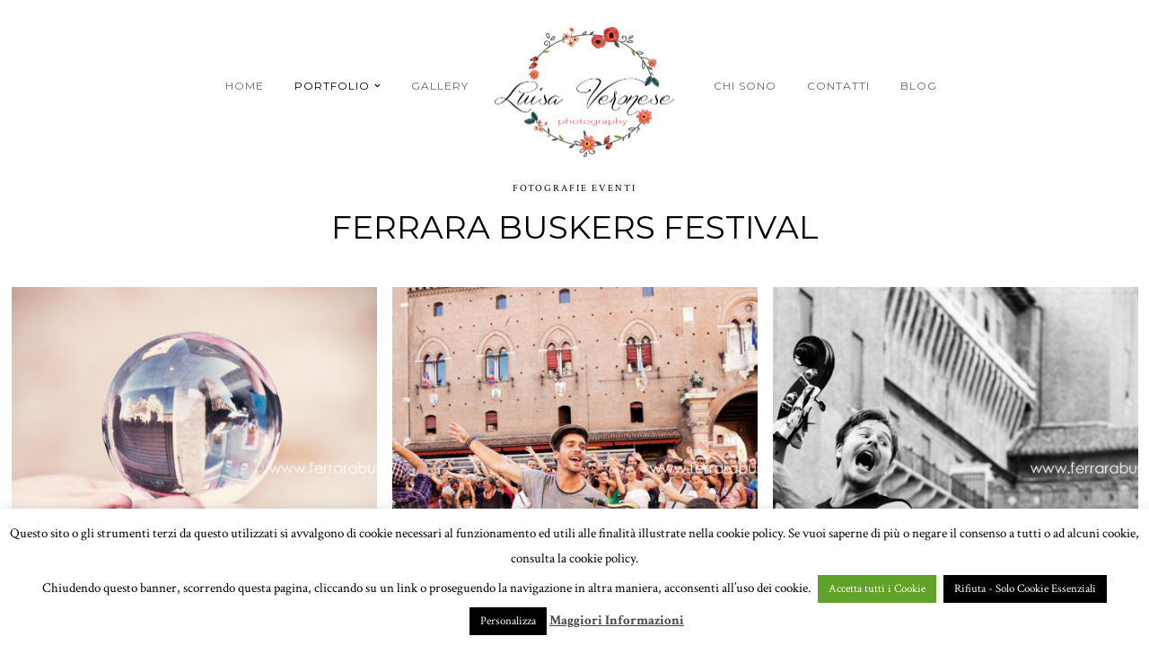

--- FILE ---
content_type: text/html; charset=UTF-8
request_url: https://www.luisaveronese.it/galleries/events-ferrara-buskers-festival/
body_size: 10299
content:
<!DOCTYPE html>
<html lang="it-IT">
<head>
<meta charset="UTF-8" />

<meta name="viewport" content="width=device-width, initial-scale=1, maximum-scale=1" />


<link rel="profile" href="https://gmpg.org/xfn/11" />
<link rel="pingback" href="https://www.luisaveronese.it/xmlrpc.php" />

	<meta property="og:image" content="https://www.luisaveronese.it/wp-content/uploads/2015/03/Luisa-Veronese-Fotografa-Ferrara-02-Buskers-150x150.jpg"/>
	<meta property="og:title" content="Ferrara Buskers Festival"/>
	<meta property="og:url" content="https://www.luisaveronese.it/galleries/events-ferrara-buskers-festival/"/>
	<meta property="og:description" content="Fotografie Eventi"/>
	
 


<meta name='robots' content='index, follow, max-image-preview:large, max-snippet:-1, max-video-preview:-1' />
	<style>img:is([sizes="auto" i], [sizes^="auto," i]) { contain-intrinsic-size: 3000px 1500px }</style>
	
	<!-- This site is optimized with the Yoast SEO plugin v25.6 - https://yoast.com/wordpress/plugins/seo/ -->
	<title>Ferrara Buskers Festival - Luisa Veronese - Fotografa Ferrara</title>
	<meta name="description" content="Fotografo matrimoni Ferrara. Luisa Veronese Fotografa professionista specializzata in fotografia matrimoni a Ferrara.In via Saraceno 46 la galleria espositiva" />
	<link rel="canonical" href="https://www.luisaveronese.it/galleries/events-ferrara-buskers-festival/" />
	<meta property="og:locale" content="it_IT" />
	<meta property="og:type" content="article" />
	<meta property="og:title" content="Ferrara Buskers Festival - Luisa Veronese - Fotografa Ferrara" />
	<meta property="og:description" content="Fotografo matrimoni Ferrara. Luisa Veronese Fotografa professionista specializzata in fotografia matrimoni a Ferrara.In via Saraceno 46 la galleria espositiva" />
	<meta property="og:url" content="https://www.luisaveronese.it/galleries/events-ferrara-buskers-festival/" />
	<meta property="og:site_name" content="Luisa Veronese - Fotografa Ferrara" />
	<meta property="article:modified_time" content="2015-04-20T11:28:58+00:00" />
	<meta property="og:image" content="https://www.luisaveronese.it/wp-content/uploads/2015/03/Luisa-Veronese-Fotografa-Ferrara-02-Buskers.jpg" />
	<meta property="og:image:width" content="1200" />
	<meta property="og:image:height" content="800" />
	<meta property="og:image:type" content="image/jpeg" />
	<script type="application/ld+json" class="yoast-schema-graph">{"@context":"https://schema.org","@graph":[{"@type":"WebPage","@id":"https://www.luisaveronese.it/galleries/events-ferrara-buskers-festival/","url":"https://www.luisaveronese.it/galleries/events-ferrara-buskers-festival/","name":"Ferrara Buskers Festival - Luisa Veronese - Fotografa Ferrara","isPartOf":{"@id":"https://www.luisaveronese.it/#website"},"primaryImageOfPage":{"@id":"https://www.luisaveronese.it/galleries/events-ferrara-buskers-festival/#primaryimage"},"image":{"@id":"https://www.luisaveronese.it/galleries/events-ferrara-buskers-festival/#primaryimage"},"thumbnailUrl":"https://www.luisaveronese.it/wp-content/uploads/2015/03/Luisa-Veronese-Fotografa-Ferrara-02-Buskers.jpg","datePublished":"2015-03-09T16:16:36+00:00","dateModified":"2015-04-20T11:28:58+00:00","description":"Fotografo matrimoni Ferrara. Luisa Veronese Fotografa professionista specializzata in fotografia matrimoni a Ferrara.In via Saraceno 46 la galleria espositiva","breadcrumb":{"@id":"https://www.luisaveronese.it/galleries/events-ferrara-buskers-festival/#breadcrumb"},"inLanguage":"it-IT","potentialAction":[{"@type":"ReadAction","target":["https://www.luisaveronese.it/galleries/events-ferrara-buskers-festival/"]}]},{"@type":"ImageObject","inLanguage":"it-IT","@id":"https://www.luisaveronese.it/galleries/events-ferrara-buskers-festival/#primaryimage","url":"https://www.luisaveronese.it/wp-content/uploads/2015/03/Luisa-Veronese-Fotografa-Ferrara-02-Buskers.jpg","contentUrl":"https://www.luisaveronese.it/wp-content/uploads/2015/03/Luisa-Veronese-Fotografa-Ferrara-02-Buskers.jpg","width":1200,"height":800},{"@type":"BreadcrumbList","@id":"https://www.luisaveronese.it/galleries/events-ferrara-buskers-festival/#breadcrumb","itemListElement":[{"@type":"ListItem","position":1,"name":"Home","item":"https://www.luisaveronese.it/"},{"@type":"ListItem","position":2,"name":"Ferrara Buskers Festival"}]},{"@type":"WebSite","@id":"https://www.luisaveronese.it/#website","url":"https://www.luisaveronese.it/","name":"Luisa Veronese - Fotografa Ferrara","description":"","potentialAction":[{"@type":"SearchAction","target":{"@type":"EntryPoint","urlTemplate":"https://www.luisaveronese.it/?s={search_term_string}"},"query-input":{"@type":"PropertyValueSpecification","valueRequired":true,"valueName":"search_term_string"}}],"inLanguage":"it-IT"}]}</script>
	<!-- / Yoast SEO plugin. -->


<link rel='dns-prefetch' href='//maps.googleapis.com' />
<link rel='dns-prefetch' href='//fonts.googleapis.com' />
<link rel="alternate" type="application/rss+xml" title="Luisa Veronese - Fotografa Ferrara &raquo; Feed" href="https://www.luisaveronese.it/feed/" />
<script type="text/javascript">
/* <![CDATA[ */
window._wpemojiSettings = {"baseUrl":"https:\/\/s.w.org\/images\/core\/emoji\/16.0.1\/72x72\/","ext":".png","svgUrl":"https:\/\/s.w.org\/images\/core\/emoji\/16.0.1\/svg\/","svgExt":".svg","source":{"concatemoji":"https:\/\/www.luisaveronese.it\/wp-includes\/js\/wp-emoji-release.min.js?ver=6.8.3"}};
/*! This file is auto-generated */
!function(s,n){var o,i,e;function c(e){try{var t={supportTests:e,timestamp:(new Date).valueOf()};sessionStorage.setItem(o,JSON.stringify(t))}catch(e){}}function p(e,t,n){e.clearRect(0,0,e.canvas.width,e.canvas.height),e.fillText(t,0,0);var t=new Uint32Array(e.getImageData(0,0,e.canvas.width,e.canvas.height).data),a=(e.clearRect(0,0,e.canvas.width,e.canvas.height),e.fillText(n,0,0),new Uint32Array(e.getImageData(0,0,e.canvas.width,e.canvas.height).data));return t.every(function(e,t){return e===a[t]})}function u(e,t){e.clearRect(0,0,e.canvas.width,e.canvas.height),e.fillText(t,0,0);for(var n=e.getImageData(16,16,1,1),a=0;a<n.data.length;a++)if(0!==n.data[a])return!1;return!0}function f(e,t,n,a){switch(t){case"flag":return n(e,"\ud83c\udff3\ufe0f\u200d\u26a7\ufe0f","\ud83c\udff3\ufe0f\u200b\u26a7\ufe0f")?!1:!n(e,"\ud83c\udde8\ud83c\uddf6","\ud83c\udde8\u200b\ud83c\uddf6")&&!n(e,"\ud83c\udff4\udb40\udc67\udb40\udc62\udb40\udc65\udb40\udc6e\udb40\udc67\udb40\udc7f","\ud83c\udff4\u200b\udb40\udc67\u200b\udb40\udc62\u200b\udb40\udc65\u200b\udb40\udc6e\u200b\udb40\udc67\u200b\udb40\udc7f");case"emoji":return!a(e,"\ud83e\udedf")}return!1}function g(e,t,n,a){var r="undefined"!=typeof WorkerGlobalScope&&self instanceof WorkerGlobalScope?new OffscreenCanvas(300,150):s.createElement("canvas"),o=r.getContext("2d",{willReadFrequently:!0}),i=(o.textBaseline="top",o.font="600 32px Arial",{});return e.forEach(function(e){i[e]=t(o,e,n,a)}),i}function t(e){var t=s.createElement("script");t.src=e,t.defer=!0,s.head.appendChild(t)}"undefined"!=typeof Promise&&(o="wpEmojiSettingsSupports",i=["flag","emoji"],n.supports={everything:!0,everythingExceptFlag:!0},e=new Promise(function(e){s.addEventListener("DOMContentLoaded",e,{once:!0})}),new Promise(function(t){var n=function(){try{var e=JSON.parse(sessionStorage.getItem(o));if("object"==typeof e&&"number"==typeof e.timestamp&&(new Date).valueOf()<e.timestamp+604800&&"object"==typeof e.supportTests)return e.supportTests}catch(e){}return null}();if(!n){if("undefined"!=typeof Worker&&"undefined"!=typeof OffscreenCanvas&&"undefined"!=typeof URL&&URL.createObjectURL&&"undefined"!=typeof Blob)try{var e="postMessage("+g.toString()+"("+[JSON.stringify(i),f.toString(),p.toString(),u.toString()].join(",")+"));",a=new Blob([e],{type:"text/javascript"}),r=new Worker(URL.createObjectURL(a),{name:"wpTestEmojiSupports"});return void(r.onmessage=function(e){c(n=e.data),r.terminate(),t(n)})}catch(e){}c(n=g(i,f,p,u))}t(n)}).then(function(e){for(var t in e)n.supports[t]=e[t],n.supports.everything=n.supports.everything&&n.supports[t],"flag"!==t&&(n.supports.everythingExceptFlag=n.supports.everythingExceptFlag&&n.supports[t]);n.supports.everythingExceptFlag=n.supports.everythingExceptFlag&&!n.supports.flag,n.DOMReady=!1,n.readyCallback=function(){n.DOMReady=!0}}).then(function(){return e}).then(function(){var e;n.supports.everything||(n.readyCallback(),(e=n.source||{}).concatemoji?t(e.concatemoji):e.wpemoji&&e.twemoji&&(t(e.twemoji),t(e.wpemoji)))}))}((window,document),window._wpemojiSettings);
/* ]]> */
</script>
<style id='wp-emoji-styles-inline-css' type='text/css'>

	img.wp-smiley, img.emoji {
		display: inline !important;
		border: none !important;
		box-shadow: none !important;
		height: 1em !important;
		width: 1em !important;
		margin: 0 0.07em !important;
		vertical-align: -0.1em !important;
		background: none !important;
		padding: 0 !important;
	}
</style>
<link rel='stylesheet' id='wp-block-library-css' href='https://www.luisaveronese.it/wp-includes/css/dist/block-library/style.min.css?ver=6.8.3' type='text/css' media='all' />
<style id='classic-theme-styles-inline-css' type='text/css'>
/*! This file is auto-generated */
.wp-block-button__link{color:#fff;background-color:#32373c;border-radius:9999px;box-shadow:none;text-decoration:none;padding:calc(.667em + 2px) calc(1.333em + 2px);font-size:1.125em}.wp-block-file__button{background:#32373c;color:#fff;text-decoration:none}
</style>
<style id='global-styles-inline-css' type='text/css'>
:root{--wp--preset--aspect-ratio--square: 1;--wp--preset--aspect-ratio--4-3: 4/3;--wp--preset--aspect-ratio--3-4: 3/4;--wp--preset--aspect-ratio--3-2: 3/2;--wp--preset--aspect-ratio--2-3: 2/3;--wp--preset--aspect-ratio--16-9: 16/9;--wp--preset--aspect-ratio--9-16: 9/16;--wp--preset--color--black: #000000;--wp--preset--color--cyan-bluish-gray: #abb8c3;--wp--preset--color--white: #ffffff;--wp--preset--color--pale-pink: #f78da7;--wp--preset--color--vivid-red: #cf2e2e;--wp--preset--color--luminous-vivid-orange: #ff6900;--wp--preset--color--luminous-vivid-amber: #fcb900;--wp--preset--color--light-green-cyan: #7bdcb5;--wp--preset--color--vivid-green-cyan: #00d084;--wp--preset--color--pale-cyan-blue: #8ed1fc;--wp--preset--color--vivid-cyan-blue: #0693e3;--wp--preset--color--vivid-purple: #9b51e0;--wp--preset--gradient--vivid-cyan-blue-to-vivid-purple: linear-gradient(135deg,rgba(6,147,227,1) 0%,rgb(155,81,224) 100%);--wp--preset--gradient--light-green-cyan-to-vivid-green-cyan: linear-gradient(135deg,rgb(122,220,180) 0%,rgb(0,208,130) 100%);--wp--preset--gradient--luminous-vivid-amber-to-luminous-vivid-orange: linear-gradient(135deg,rgba(252,185,0,1) 0%,rgba(255,105,0,1) 100%);--wp--preset--gradient--luminous-vivid-orange-to-vivid-red: linear-gradient(135deg,rgba(255,105,0,1) 0%,rgb(207,46,46) 100%);--wp--preset--gradient--very-light-gray-to-cyan-bluish-gray: linear-gradient(135deg,rgb(238,238,238) 0%,rgb(169,184,195) 100%);--wp--preset--gradient--cool-to-warm-spectrum: linear-gradient(135deg,rgb(74,234,220) 0%,rgb(151,120,209) 20%,rgb(207,42,186) 40%,rgb(238,44,130) 60%,rgb(251,105,98) 80%,rgb(254,248,76) 100%);--wp--preset--gradient--blush-light-purple: linear-gradient(135deg,rgb(255,206,236) 0%,rgb(152,150,240) 100%);--wp--preset--gradient--blush-bordeaux: linear-gradient(135deg,rgb(254,205,165) 0%,rgb(254,45,45) 50%,rgb(107,0,62) 100%);--wp--preset--gradient--luminous-dusk: linear-gradient(135deg,rgb(255,203,112) 0%,rgb(199,81,192) 50%,rgb(65,88,208) 100%);--wp--preset--gradient--pale-ocean: linear-gradient(135deg,rgb(255,245,203) 0%,rgb(182,227,212) 50%,rgb(51,167,181) 100%);--wp--preset--gradient--electric-grass: linear-gradient(135deg,rgb(202,248,128) 0%,rgb(113,206,126) 100%);--wp--preset--gradient--midnight: linear-gradient(135deg,rgb(2,3,129) 0%,rgb(40,116,252) 100%);--wp--preset--font-size--small: 13px;--wp--preset--font-size--medium: 20px;--wp--preset--font-size--large: 36px;--wp--preset--font-size--x-large: 42px;--wp--preset--spacing--20: 0.44rem;--wp--preset--spacing--30: 0.67rem;--wp--preset--spacing--40: 1rem;--wp--preset--spacing--50: 1.5rem;--wp--preset--spacing--60: 2.25rem;--wp--preset--spacing--70: 3.38rem;--wp--preset--spacing--80: 5.06rem;--wp--preset--shadow--natural: 6px 6px 9px rgba(0, 0, 0, 0.2);--wp--preset--shadow--deep: 12px 12px 50px rgba(0, 0, 0, 0.4);--wp--preset--shadow--sharp: 6px 6px 0px rgba(0, 0, 0, 0.2);--wp--preset--shadow--outlined: 6px 6px 0px -3px rgba(255, 255, 255, 1), 6px 6px rgba(0, 0, 0, 1);--wp--preset--shadow--crisp: 6px 6px 0px rgba(0, 0, 0, 1);}:where(.is-layout-flex){gap: 0.5em;}:where(.is-layout-grid){gap: 0.5em;}body .is-layout-flex{display: flex;}.is-layout-flex{flex-wrap: wrap;align-items: center;}.is-layout-flex > :is(*, div){margin: 0;}body .is-layout-grid{display: grid;}.is-layout-grid > :is(*, div){margin: 0;}:where(.wp-block-columns.is-layout-flex){gap: 2em;}:where(.wp-block-columns.is-layout-grid){gap: 2em;}:where(.wp-block-post-template.is-layout-flex){gap: 1.25em;}:where(.wp-block-post-template.is-layout-grid){gap: 1.25em;}.has-black-color{color: var(--wp--preset--color--black) !important;}.has-cyan-bluish-gray-color{color: var(--wp--preset--color--cyan-bluish-gray) !important;}.has-white-color{color: var(--wp--preset--color--white) !important;}.has-pale-pink-color{color: var(--wp--preset--color--pale-pink) !important;}.has-vivid-red-color{color: var(--wp--preset--color--vivid-red) !important;}.has-luminous-vivid-orange-color{color: var(--wp--preset--color--luminous-vivid-orange) !important;}.has-luminous-vivid-amber-color{color: var(--wp--preset--color--luminous-vivid-amber) !important;}.has-light-green-cyan-color{color: var(--wp--preset--color--light-green-cyan) !important;}.has-vivid-green-cyan-color{color: var(--wp--preset--color--vivid-green-cyan) !important;}.has-pale-cyan-blue-color{color: var(--wp--preset--color--pale-cyan-blue) !important;}.has-vivid-cyan-blue-color{color: var(--wp--preset--color--vivid-cyan-blue) !important;}.has-vivid-purple-color{color: var(--wp--preset--color--vivid-purple) !important;}.has-black-background-color{background-color: var(--wp--preset--color--black) !important;}.has-cyan-bluish-gray-background-color{background-color: var(--wp--preset--color--cyan-bluish-gray) !important;}.has-white-background-color{background-color: var(--wp--preset--color--white) !important;}.has-pale-pink-background-color{background-color: var(--wp--preset--color--pale-pink) !important;}.has-vivid-red-background-color{background-color: var(--wp--preset--color--vivid-red) !important;}.has-luminous-vivid-orange-background-color{background-color: var(--wp--preset--color--luminous-vivid-orange) !important;}.has-luminous-vivid-amber-background-color{background-color: var(--wp--preset--color--luminous-vivid-amber) !important;}.has-light-green-cyan-background-color{background-color: var(--wp--preset--color--light-green-cyan) !important;}.has-vivid-green-cyan-background-color{background-color: var(--wp--preset--color--vivid-green-cyan) !important;}.has-pale-cyan-blue-background-color{background-color: var(--wp--preset--color--pale-cyan-blue) !important;}.has-vivid-cyan-blue-background-color{background-color: var(--wp--preset--color--vivid-cyan-blue) !important;}.has-vivid-purple-background-color{background-color: var(--wp--preset--color--vivid-purple) !important;}.has-black-border-color{border-color: var(--wp--preset--color--black) !important;}.has-cyan-bluish-gray-border-color{border-color: var(--wp--preset--color--cyan-bluish-gray) !important;}.has-white-border-color{border-color: var(--wp--preset--color--white) !important;}.has-pale-pink-border-color{border-color: var(--wp--preset--color--pale-pink) !important;}.has-vivid-red-border-color{border-color: var(--wp--preset--color--vivid-red) !important;}.has-luminous-vivid-orange-border-color{border-color: var(--wp--preset--color--luminous-vivid-orange) !important;}.has-luminous-vivid-amber-border-color{border-color: var(--wp--preset--color--luminous-vivid-amber) !important;}.has-light-green-cyan-border-color{border-color: var(--wp--preset--color--light-green-cyan) !important;}.has-vivid-green-cyan-border-color{border-color: var(--wp--preset--color--vivid-green-cyan) !important;}.has-pale-cyan-blue-border-color{border-color: var(--wp--preset--color--pale-cyan-blue) !important;}.has-vivid-cyan-blue-border-color{border-color: var(--wp--preset--color--vivid-cyan-blue) !important;}.has-vivid-purple-border-color{border-color: var(--wp--preset--color--vivid-purple) !important;}.has-vivid-cyan-blue-to-vivid-purple-gradient-background{background: var(--wp--preset--gradient--vivid-cyan-blue-to-vivid-purple) !important;}.has-light-green-cyan-to-vivid-green-cyan-gradient-background{background: var(--wp--preset--gradient--light-green-cyan-to-vivid-green-cyan) !important;}.has-luminous-vivid-amber-to-luminous-vivid-orange-gradient-background{background: var(--wp--preset--gradient--luminous-vivid-amber-to-luminous-vivid-orange) !important;}.has-luminous-vivid-orange-to-vivid-red-gradient-background{background: var(--wp--preset--gradient--luminous-vivid-orange-to-vivid-red) !important;}.has-very-light-gray-to-cyan-bluish-gray-gradient-background{background: var(--wp--preset--gradient--very-light-gray-to-cyan-bluish-gray) !important;}.has-cool-to-warm-spectrum-gradient-background{background: var(--wp--preset--gradient--cool-to-warm-spectrum) !important;}.has-blush-light-purple-gradient-background{background: var(--wp--preset--gradient--blush-light-purple) !important;}.has-blush-bordeaux-gradient-background{background: var(--wp--preset--gradient--blush-bordeaux) !important;}.has-luminous-dusk-gradient-background{background: var(--wp--preset--gradient--luminous-dusk) !important;}.has-pale-ocean-gradient-background{background: var(--wp--preset--gradient--pale-ocean) !important;}.has-electric-grass-gradient-background{background: var(--wp--preset--gradient--electric-grass) !important;}.has-midnight-gradient-background{background: var(--wp--preset--gradient--midnight) !important;}.has-small-font-size{font-size: var(--wp--preset--font-size--small) !important;}.has-medium-font-size{font-size: var(--wp--preset--font-size--medium) !important;}.has-large-font-size{font-size: var(--wp--preset--font-size--large) !important;}.has-x-large-font-size{font-size: var(--wp--preset--font-size--x-large) !important;}
:where(.wp-block-post-template.is-layout-flex){gap: 1.25em;}:where(.wp-block-post-template.is-layout-grid){gap: 1.25em;}
:where(.wp-block-columns.is-layout-flex){gap: 2em;}:where(.wp-block-columns.is-layout-grid){gap: 2em;}
:root :where(.wp-block-pullquote){font-size: 1.5em;line-height: 1.6;}
</style>
<link rel='stylesheet' id='contact-form-7-css' href='https://www.luisaveronese.it/wp-content/plugins/contact-form-7/includes/css/styles.css?ver=6.1.1' type='text/css' media='all' />
<link rel='stylesheet' id='cookie-law-info-css' href='https://www.luisaveronese.it/wp-content/plugins/cookie-law-info/legacy/public/css/cookie-law-info-public.css?ver=3.3.2' type='text/css' media='all' />
<link rel='stylesheet' id='cookie-law-info-gdpr-css' href='https://www.luisaveronese.it/wp-content/plugins/cookie-law-info/legacy/public/css/cookie-law-info-gdpr.css?ver=3.3.2' type='text/css' media='all' />
<link rel='stylesheet' id='google_font0-css' href='https://fonts.googleapis.com/css?family=Montserrat%3A400%2C700%2C400italic&#038;subset=latin%2Ccyrillic-ext%2Cgreek-ext%2Ccyrillic&#038;ver=6.8.3' type='text/css' media='all' />
<link rel='stylesheet' id='google_font3-css' href='https://fonts.googleapis.com/css?family=Crimson+Text%3A400%2C700%2C400italic&#038;subset=latin%2Ccyrillic-ext%2Cgreek-ext%2Ccyrillic&#038;ver=6.8.3' type='text/css' media='all' />
<link rel='stylesheet' id='combined_css-css' href='https://www.luisaveronese.it/wp-content/themes/vega/cache/combined.css?ver=5.3.6' type='text/css' media='all' />
<link rel='stylesheet' id='fontawesome-css' href='https://www.luisaveronese.it/wp-content/themes/vega/css/font-awesome.min.css?ver=5.3.6' type='text/css' media='all' />
<link rel='stylesheet' id='custom_css-css' href='https://www.luisaveronese.it/wp-content/themes/vega/templates/custom-css.php?ver=5.3.6' type='text/css' media='all' />
<link rel='stylesheet' id='grid-css' href='https://www.luisaveronese.it/wp-content/themes/vega/css/grid.css?ver=5.3.6' type='text/css' media='all' />
<script type="text/javascript" src="https://www.luisaveronese.it/wp-includes/js/jquery/jquery.min.js?ver=3.7.1" id="jquery-core-js"></script>
<script type="text/javascript" src="https://www.luisaveronese.it/wp-includes/js/jquery/jquery-migrate.min.js?ver=3.4.1" id="jquery-migrate-js"></script>
<script type="text/javascript" id="cookie-law-info-js-extra">
/* <![CDATA[ */
var Cli_Data = {"nn_cookie_ids":[],"cookielist":[],"non_necessary_cookies":[],"ccpaEnabled":"","ccpaRegionBased":"","ccpaBarEnabled":"","strictlyEnabled":["necessary","obligatoire"],"ccpaType":"gdpr","js_blocking":"","custom_integration":"","triggerDomRefresh":"","secure_cookies":""};
var cli_cookiebar_settings = {"animate_speed_hide":"500","animate_speed_show":"500","background":"#fff","border":"#444","border_on":"","button_1_button_colour":"#000","button_1_button_hover":"#000000","button_1_link_colour":"#fff","button_1_as_button":"1","button_1_new_win":"","button_2_button_colour":"#333","button_2_button_hover":"#292929","button_2_link_colour":"#444","button_2_as_button":"","button_2_hidebar":"","button_3_button_colour":"#000","button_3_button_hover":"#000000","button_3_link_colour":"#fff","button_3_as_button":"1","button_3_new_win":"","button_4_button_colour":"#000","button_4_button_hover":"#000000","button_4_link_colour":"#ffffff","button_4_as_button":"1","button_7_button_colour":"#61a229","button_7_button_hover":"#4e8221","button_7_link_colour":"#fff","button_7_as_button":"1","button_7_new_win":"","font_family":"inherit","header_fix":"","notify_animate_hide":"1","notify_animate_show":"","notify_div_id":"#cookie-law-info-bar","notify_position_horizontal":"right","notify_position_vertical":"bottom","scroll_close":"","scroll_close_reload":"","accept_close_reload":"","reject_close_reload":"","showagain_tab":"","showagain_background":"#fff","showagain_border":"#000","showagain_div_id":"#cookie-law-info-again","showagain_x_position":"100px","text":"#000","show_once_yn":"","show_once":"10000","logging_on":"","as_popup":"","popup_overlay":"1","bar_heading_text":"","cookie_bar_as":"banner","popup_showagain_position":"bottom-right","widget_position":"left"};
var log_object = {"ajax_url":"https:\/\/www.luisaveronese.it\/wp-admin\/admin-ajax.php"};
/* ]]> */
</script>
<script type="text/javascript" src="https://www.luisaveronese.it/wp-content/plugins/cookie-law-info/legacy/public/js/cookie-law-info-public.js?ver=3.3.2" id="cookie-law-info-js"></script>
<link rel="https://api.w.org/" href="https://www.luisaveronese.it/wp-json/" /><link rel="EditURI" type="application/rsd+xml" title="RSD" href="https://www.luisaveronese.it/xmlrpc.php?rsd" />
<meta name="generator" content="WordPress 6.8.3" />
<link rel='shortlink' href='https://www.luisaveronese.it/?p=1692' />
<link rel="alternate" title="oEmbed (JSON)" type="application/json+oembed" href="https://www.luisaveronese.it/wp-json/oembed/1.0/embed?url=https%3A%2F%2Fwww.luisaveronese.it%2Fgalleries%2Fevents-ferrara-buskers-festival%2F" />
<link rel="alternate" title="oEmbed (XML)" type="text/xml+oembed" href="https://www.luisaveronese.it/wp-json/oembed/1.0/embed?url=https%3A%2F%2Fwww.luisaveronese.it%2Fgalleries%2Fevents-ferrara-buskers-festival%2F&#038;format=xml" />

</head>

<body data-rsssl=1 class="wp-singular galleries-template-default single single-galleries postid-1692 wp-theme-vega" data-style="wall">
		<input type="hidden" id="pp_enable_right_click" name="pp_enable_right_click" value=""/>
	<input type="hidden" id="pp_enable_dragging" name="pp_enable_dragging" value=""/>
	<input type="hidden" id="pp_fixed_menu" name="pp_fixed_menu" value="true"/>
	<input type="hidden" id="pp_page_frame" name="pp_page_frame" value=""/>
	<input type="hidden" id="pp_menu_layout" name="pp_menu_layout" value="1"/>
	<input type="hidden" id="pp_image_path" name="pp_image_path" value="https://www.luisaveronese.it/wp-content/themes/vega/images/"/>
	<input type="hidden" id="pp_homepage_url" name="pp_homepage_url" value="https://www.luisaveronese.it"/>
	
	<!--Begin Template Frame -->
	<div class="fixed frame_top"></div>
	<div class="fixed frame_bottom"></div>
	<div class="fixed frame_left"></div>
	<div class="fixed frame_right"></div>
	<!--End Template Frame -->
	
	<!-- Begin mobile menu -->
	<div class="mobile_menu_wrapper">
	    <a id="close_mobile_menu" href="#"><i class="fa fa-times-circle"></i></a>
	    <div class="menu-home-2015-sx-container"><ul id="mobile_main_menu1" class="mobile_main_nav"><li id="menu-item-1625" class="menu-item menu-item-type-post_type menu-item-object-page menu-item-home menu-item-1625"><a href="https://www.luisaveronese.it/">HOME</a></li>
<li id="menu-item-2492" class="menu-item menu-item-type-custom menu-item-object-custom current-menu-ancestor menu-item-has-children menu-item-2492"><a href="#">PORTFOLIO</a>
<ul class="sub-menu">
	<li id="menu-item-1730" class="menu-item menu-item-type-taxonomy menu-item-object-gallerycat menu-item-has-children menu-item-1730"><a href="https://www.luisaveronese.it/gallerycat/weddings/">Weddings</a>
	<ul class="sub-menu">
		<li id="menu-item-1760" class="menu-item menu-item-type-custom menu-item-object-custom menu-item-1760"><a href="https://www.luisaveronese.it/galleries/weddings-getting-ready/">Getting Ready</a></li>
		<li id="menu-item-1759" class="menu-item menu-item-type-custom menu-item-object-custom menu-item-1759"><a href="https://www.luisaveronese.it/galleries/weddings-ceremony/">Ceremony</a></li>
		<li id="menu-item-1761" class="menu-item menu-item-type-custom menu-item-object-custom menu-item-1761"><a href="https://www.luisaveronese.it/galleries/weddings-reception/">Reception</a></li>
		<li id="menu-item-1758" class="menu-item menu-item-type-custom menu-item-object-custom menu-item-1758"><a href="https://www.luisaveronese.it/galleries/weddings-about-love-portrait/">About Love</a></li>
		<li id="menu-item-2137" class="menu-item menu-item-type-custom menu-item-object-custom menu-item-2137"><a href="https://www.luisaveronese.it/galleries/about-laugh/">About Laugh</a></li>
		<li id="menu-item-2138" class="menu-item menu-item-type-custom menu-item-object-custom menu-item-2138"><a href="https://www.luisaveronese.it/galleries/details/">Details</a></li>
	</ul>
</li>
	<li id="menu-item-1757" class="menu-item menu-item-type-custom menu-item-object-custom menu-item-1757"><a href="https://www.luisaveronese.it/galleries/maternity/">Maternity</a></li>
	<li id="menu-item-2487" class="menu-item menu-item-type-custom menu-item-object-custom menu-item-2487"><a href="https://www.luisaveronese.it/galleries/newborn/">Newborn</a></li>
	<li id="menu-item-1762" class="menu-item menu-item-type-custom menu-item-object-custom menu-item-1762"><a href="https://www.luisaveronese.it/galleries/babies/">Babies</a></li>
	<li id="menu-item-1737" class="menu-item menu-item-type-taxonomy menu-item-object-gallerycat current-galleries-ancestor current-menu-ancestor current-menu-parent current-custom-parent menu-item-has-children menu-item-1737"><a href="https://www.luisaveronese.it/gallerycat/events/">Events</a>
	<ul class="sub-menu">
		<li id="menu-item-1771" class="menu-item menu-item-type-custom menu-item-object-custom current-menu-item menu-item-1771"><a href="https://www.luisaveronese.it/galleries/events-ferrara-buskers-festival/" aria-current="page">Buskers Festival</a></li>
		<li id="menu-item-1770" class="menu-item menu-item-type-custom menu-item-object-custom menu-item-1770"><a href="https://www.luisaveronese.it/galleries/events-emanuela-trazzi-beauty-day/">Emanuela Trazzi</a></li>
		<li id="menu-item-2478" class="menu-item menu-item-type-custom menu-item-object-custom menu-item-2478"><a href="https://www.luisaveronese.it/galleries/carnevali-etnici/">Carnevali Etnici</a></li>
	</ul>
</li>
</ul>
</li>
<li id="menu-item-1627" class="menu-item menu-item-type-custom menu-item-object-custom menu-item-1627"><a href="https://www.luisaveronese.it/portfolio-gallery/">GALLERY</a></li>
</ul></div><div class="menu-home-2015-dx-container"><ul id="mobile_main_menu2" class="mobile_main_nav"><li id="menu-item-1629" class="menu-item menu-item-type-post_type menu-item-object-page menu-item-1629"><a href="https://www.luisaveronese.it/chi-sono/">CHI SONO</a></li>
<li id="menu-item-1630" class="menu-item menu-item-type-post_type menu-item-object-page menu-item-1630"><a href="https://www.luisaveronese.it/fotografo-matrimoni-ferrara-contatti/">CONTATTI</a></li>
<li id="menu-item-1628" class="menu-item menu-item-type-post_type menu-item-object-page menu-item-1628"><a href="https://www.luisaveronese.it/blog/">BLOG</a></li>
</ul></div>	</div>
	<!-- End mobile menu -->
	
	
	<!-- Begin template wrapper -->
	<div id="wrapper">
	
		<!--Begin Template Menu -->
		<div class="top_bar">
		
			<div class="top_bar_wrapper">
			
				<div id="menu_wrapper">
					
					<div id="mobile_nav_icon"></div>
				
					
<div class="main_menu_container"><ul id="main_menu_left" class="nav"><li class="menu-item menu-item-type-post_type menu-item-object-page menu-item-home menu-item-1625"><a href="https://www.luisaveronese.it/">HOME</a></li>
<li class="menu-item menu-item-type-custom menu-item-object-custom current-menu-ancestor menu-item-has-children arrow menu-item-2492"><a href="#">PORTFOLIO</a>
<ul class="sub-menu">
	<li class="menu-item menu-item-type-taxonomy menu-item-object-gallerycat menu-item-has-children arrow menu-item-1730"><a href="https://www.luisaveronese.it/gallerycat/weddings/">Weddings</a>
	<ul class="sub-menu">
		<li class="menu-item menu-item-type-custom menu-item-object-custom menu-item-1760"><a href="https://www.luisaveronese.it/galleries/weddings-getting-ready/">Getting Ready</a></li>
		<li class="menu-item menu-item-type-custom menu-item-object-custom menu-item-1759"><a href="https://www.luisaveronese.it/galleries/weddings-ceremony/">Ceremony</a></li>
		<li class="menu-item menu-item-type-custom menu-item-object-custom menu-item-1761"><a href="https://www.luisaveronese.it/galleries/weddings-reception/">Reception</a></li>
		<li class="menu-item menu-item-type-custom menu-item-object-custom menu-item-1758"><a href="https://www.luisaveronese.it/galleries/weddings-about-love-portrait/">About Love</a></li>
		<li class="menu-item menu-item-type-custom menu-item-object-custom menu-item-2137"><a href="https://www.luisaveronese.it/galleries/about-laugh/">About Laugh</a></li>
		<li class="menu-item menu-item-type-custom menu-item-object-custom menu-item-2138"><a href="https://www.luisaveronese.it/galleries/details/">Details</a></li>
	</ul>
</li>
	<li class="menu-item menu-item-type-custom menu-item-object-custom menu-item-1757"><a href="https://www.luisaveronese.it/galleries/maternity/">Maternity</a></li>
	<li class="menu-item menu-item-type-custom menu-item-object-custom menu-item-2487"><a href="https://www.luisaveronese.it/galleries/newborn/">Newborn</a></li>
	<li class="menu-item menu-item-type-custom menu-item-object-custom menu-item-1762"><a href="https://www.luisaveronese.it/galleries/babies/">Babies</a></li>
	<li class="menu-item menu-item-type-taxonomy menu-item-object-gallerycat current-galleries-ancestor current-menu-ancestor current-menu-parent current-custom-parent menu-item-has-children arrow menu-item-1737"><a href="https://www.luisaveronese.it/gallerycat/events/">Events</a>
	<ul class="sub-menu">
		<li class="menu-item menu-item-type-custom menu-item-object-custom current-menu-item menu-item-1771"><a href="https://www.luisaveronese.it/galleries/events-ferrara-buskers-festival/" aria-current="page">Buskers Festival</a></li>
		<li class="menu-item menu-item-type-custom menu-item-object-custom menu-item-1770"><a href="https://www.luisaveronese.it/galleries/events-emanuela-trazzi-beauty-day/">Emanuela Trazzi</a></li>
		<li class="menu-item menu-item-type-custom menu-item-object-custom menu-item-2478"><a href="https://www.luisaveronese.it/galleries/carnevali-etnici/">Carnevali Etnici</a></li>
	</ul>
</li>
</ul>
</li>
<li class="menu-item menu-item-type-custom menu-item-object-custom menu-item-1627"><a href="https://www.luisaveronese.it/portfolio-gallery/">GALLERY</a></li>
</ul></div>
<!-- Begin logo -->	
		
    <a id="custom_logo" class="logo_wrapper" href="https://www.luisaveronese.it">
    	<img src="https://www.luisaveronese.it/wp-content/uploads/2015/08/LuisaVeronese-buono-WEB-2.png" alt="" width="200" height="145"/>
    </a>
<!-- End logo -->

<div class="main_menu_container"><ul id="main_menu_right" class="nav"><li class="menu-item menu-item-type-post_type menu-item-object-page menu-item-1629"><a href="https://www.luisaveronese.it/chi-sono/">CHI SONO</a></li>
<li class="menu-item menu-item-type-post_type menu-item-object-page menu-item-1630"><a href="https://www.luisaveronese.it/fotografo-matrimoni-ferrara-contatti/">CONTATTI</a></li>
<li class="menu-item menu-item-type-post_type menu-item-object-page menu-item-1628"><a href="https://www.luisaveronese.it/blog/">BLOG</a></li>
</ul></div>		
				</div> 
			</div>
		
		</div> 
<div id="page_caption">
    <div id="page_caption_wrapper">
    	<div class="page_tagline">
    		<p>Fotografie Eventi</p>
    	</div>
    	<h1>Ferrara Buskers Festival</h1>
    </div>
</div>

<!-- Begin content -->
<div id="photo_wall_wrapper">

<div class="wall_entry masonry">
    		
    	<div class="wall_thumbnail">
    		<img src="https://www.luisaveronese.it/wp-content/uploads/2015/03/01-fotografo-foto-fotografia-ferrara-buskers-festival-musicisti-artisti-musica--485x485.jpg" alt="" class="portfolio_img"/>
	    				
	    	<div class="mask">
			    <div class="mask_frame">
			    	<div class="mask_image_content">
			    		<div class="mask_image_content_frame">
			    			<a title="" class="fancy-gallery" href="https://www.luisaveronese.it/wp-content/uploads/2015/03/01-fotografo-foto-fotografia-ferrara-buskers-festival-musicisti-artisti-musica-.jpg">
			    				<i class="fa fa-search-plus"></i>
			    			</a>
			    						    			<a href="https://www.luisaveronese.it/galleries/events-ferrara-buskers-festival/01-fotografo-foto-fotografia-ferrara-buskers-festival-musicisti-artisti-musica/">
							    <i class="fa fa-chain"></i>
			    			</a>
			    						    		</div>
			    	</div>
			    </div>
			</div>
    	</div>
    
</div>


<div class="wall_entry masonry">
    		
    	<div class="wall_thumbnail">
    		<img src="https://www.luisaveronese.it/wp-content/uploads/2015/03/02-fotografo-foto-fotografia-ferrara-buskers-festival-musicisti-artisti-musica--485x485.jpg" alt="" class="portfolio_img"/>
	    				
	    	<div class="mask">
			    <div class="mask_frame">
			    	<div class="mask_image_content">
			    		<div class="mask_image_content_frame">
			    			<a title="" class="fancy-gallery" href="https://www.luisaveronese.it/wp-content/uploads/2015/03/02-fotografo-foto-fotografia-ferrara-buskers-festival-musicisti-artisti-musica-.jpg">
			    				<i class="fa fa-search-plus"></i>
			    			</a>
			    						    			<a href="https://www.luisaveronese.it/galleries/events-ferrara-buskers-festival/02-fotografo-foto-fotografia-ferrara-buskers-festival-musicisti-artisti-musica/">
							    <i class="fa fa-chain"></i>
			    			</a>
			    						    		</div>
			    	</div>
			    </div>
			</div>
    	</div>
    
</div>


<div class="wall_entry masonry">
    		
    	<div class="wall_thumbnail">
    		<img src="https://www.luisaveronese.it/wp-content/uploads/2015/03/03-fotografo-foto-fotografia-ferrara-buskers-festival-musicisti-artisti-musica--485x485.jpg" alt="" class="portfolio_img"/>
	    				
	    	<div class="mask">
			    <div class="mask_frame">
			    	<div class="mask_image_content">
			    		<div class="mask_image_content_frame">
			    			<a title="" class="fancy-gallery" href="https://www.luisaveronese.it/wp-content/uploads/2015/03/03-fotografo-foto-fotografia-ferrara-buskers-festival-musicisti-artisti-musica-.jpg">
			    				<i class="fa fa-search-plus"></i>
			    			</a>
			    						    			<a href="https://www.luisaveronese.it/galleries/events-ferrara-buskers-festival/03-fotografo-foto-fotografia-ferrara-buskers-festival-musicisti-artisti-musica/">
							    <i class="fa fa-chain"></i>
			    			</a>
			    						    		</div>
			    	</div>
			    </div>
			</div>
    	</div>
    
</div>


<div class="wall_entry masonry">
    		
    	<div class="wall_thumbnail">
    		<img src="https://www.luisaveronese.it/wp-content/uploads/2015/03/04-fotografo-foto-fotografia-ferrara-buskers-festival-musicisti-artisti-musica--485x485.jpg" alt="" class="portfolio_img"/>
	    				
	    	<div class="mask">
			    <div class="mask_frame">
			    	<div class="mask_image_content">
			    		<div class="mask_image_content_frame">
			    			<a title="" class="fancy-gallery" href="https://www.luisaveronese.it/wp-content/uploads/2015/03/04-fotografo-foto-fotografia-ferrara-buskers-festival-musicisti-artisti-musica-.jpg">
			    				<i class="fa fa-search-plus"></i>
			    			</a>
			    						    			<a href="https://www.luisaveronese.it/galleries/events-ferrara-buskers-festival/04-fotografo-foto-fotografia-ferrara-buskers-festival-musicisti-artisti-musica/">
							    <i class="fa fa-chain"></i>
			    			</a>
			    						    		</div>
			    	</div>
			    </div>
			</div>
    	</div>
    
</div>


<div class="wall_entry masonry">
    		
    	<div class="wall_thumbnail">
    		<img src="https://www.luisaveronese.it/wp-content/uploads/2015/03/05-fotografo-foto-fotografia-ferrara-buskers-festival-musicisti-artisti-musica--485x485.jpg" alt="" class="portfolio_img"/>
	    				
	    	<div class="mask">
			    <div class="mask_frame">
			    	<div class="mask_image_content">
			    		<div class="mask_image_content_frame">
			    			<a title="" class="fancy-gallery" href="https://www.luisaveronese.it/wp-content/uploads/2015/03/05-fotografo-foto-fotografia-ferrara-buskers-festival-musicisti-artisti-musica-.jpg">
			    				<i class="fa fa-search-plus"></i>
			    			</a>
			    						    			<a href="https://www.luisaveronese.it/galleries/events-ferrara-buskers-festival/05-fotografo-foto-fotografia-ferrara-buskers-festival-musicisti-artisti-musica/">
							    <i class="fa fa-chain"></i>
			    			</a>
			    						    		</div>
			    	</div>
			    </div>
			</div>
    	</div>
    
</div>


<div class="wall_entry masonry">
    		
    	<div class="wall_thumbnail">
    		<img src="https://www.luisaveronese.it/wp-content/uploads/2015/03/06-fotografo-foto-fotografia-ferrara-buskers-festival-musicisti-artisti-musica--485x485.jpg" alt="" class="portfolio_img"/>
	    				
	    	<div class="mask">
			    <div class="mask_frame">
			    	<div class="mask_image_content">
			    		<div class="mask_image_content_frame">
			    			<a title="" class="fancy-gallery" href="https://www.luisaveronese.it/wp-content/uploads/2015/03/06-fotografo-foto-fotografia-ferrara-buskers-festival-musicisti-artisti-musica-.jpg">
			    				<i class="fa fa-search-plus"></i>
			    			</a>
			    						    			<a href="https://www.luisaveronese.it/galleries/events-ferrara-buskers-festival/06-fotografo-foto-fotografia-ferrara-buskers-festival-musicisti-artisti-musica/">
							    <i class="fa fa-chain"></i>
			    			</a>
			    						    		</div>
			    	</div>
			    </div>
			</div>
    	</div>
    
</div>


<div class="wall_entry masonry">
    		
    	<div class="wall_thumbnail">
    		<img src="https://www.luisaveronese.it/wp-content/uploads/2015/03/07-fotografo-foto-fotografia-ferrara-buskers-festival-musicisti-artisti-musica--485x485.jpg" alt="" class="portfolio_img"/>
	    				
	    	<div class="mask">
			    <div class="mask_frame">
			    	<div class="mask_image_content">
			    		<div class="mask_image_content_frame">
			    			<a title="" class="fancy-gallery" href="https://www.luisaveronese.it/wp-content/uploads/2015/03/07-fotografo-foto-fotografia-ferrara-buskers-festival-musicisti-artisti-musica-.jpg">
			    				<i class="fa fa-search-plus"></i>
			    			</a>
			    						    			<a href="https://www.luisaveronese.it/galleries/events-ferrara-buskers-festival/07-fotografo-foto-fotografia-ferrara-buskers-festival-musicisti-artisti-musica/">
							    <i class="fa fa-chain"></i>
			    			</a>
			    						    		</div>
			    	</div>
			    </div>
			</div>
    	</div>
    
</div>


<div class="wall_entry masonry">
    		
    	<div class="wall_thumbnail">
    		<img src="https://www.luisaveronese.it/wp-content/uploads/2015/03/08-fotografo-foto-fotografia-ferrara-buskers-festival-musicisti-artisti-musica--485x485.jpg" alt="" class="portfolio_img"/>
	    				
	    	<div class="mask">
			    <div class="mask_frame">
			    	<div class="mask_image_content">
			    		<div class="mask_image_content_frame">
			    			<a title="" class="fancy-gallery" href="https://www.luisaveronese.it/wp-content/uploads/2015/03/08-fotografo-foto-fotografia-ferrara-buskers-festival-musicisti-artisti-musica-.jpg">
			    				<i class="fa fa-search-plus"></i>
			    			</a>
			    						    			<a href="https://www.luisaveronese.it/galleries/events-ferrara-buskers-festival/08-fotografo-foto-fotografia-ferrara-buskers-festival-musicisti-artisti-musica/">
							    <i class="fa fa-chain"></i>
			    			</a>
			    						    		</div>
			    	</div>
			    </div>
			</div>
    	</div>
    
</div>


<div class="wall_entry masonry">
    		
    	<div class="wall_thumbnail">
    		<img src="https://www.luisaveronese.it/wp-content/uploads/2015/03/09-fotografo-foto-fotografia-ferrara-buskers-festival-musicisti-artisti-musica--485x485.jpg" alt="" class="portfolio_img"/>
	    				
	    	<div class="mask">
			    <div class="mask_frame">
			    	<div class="mask_image_content">
			    		<div class="mask_image_content_frame">
			    			<a title="" class="fancy-gallery" href="https://www.luisaveronese.it/wp-content/uploads/2015/03/09-fotografo-foto-fotografia-ferrara-buskers-festival-musicisti-artisti-musica-.jpg">
			    				<i class="fa fa-search-plus"></i>
			    			</a>
			    						    			<a href="https://www.luisaveronese.it/galleries/events-ferrara-buskers-festival/09-fotografo-foto-fotografia-ferrara-buskers-festival-musicisti-artisti-musica/">
							    <i class="fa fa-chain"></i>
			    			</a>
			    						    		</div>
			    	</div>
			    </div>
			</div>
    	</div>
    
</div>


<div class="wall_entry masonry">
    		
    	<div class="wall_thumbnail">
    		<img src="https://www.luisaveronese.it/wp-content/uploads/2015/03/10-fotografo-foto-fotografia-ferrara-buskers-festival-musicisti-artisti-musica--485x485.jpg" alt="" class="portfolio_img"/>
	    				
	    	<div class="mask">
			    <div class="mask_frame">
			    	<div class="mask_image_content">
			    		<div class="mask_image_content_frame">
			    			<a title="" class="fancy-gallery" href="https://www.luisaveronese.it/wp-content/uploads/2015/03/10-fotografo-foto-fotografia-ferrara-buskers-festival-musicisti-artisti-musica-.jpg">
			    				<i class="fa fa-search-plus"></i>
			    			</a>
			    						    			<a href="https://www.luisaveronese.it/galleries/events-ferrara-buskers-festival/10-fotografo-foto-fotografia-ferrara-buskers-festival-musicisti-artisti-musica/">
							    <i class="fa fa-chain"></i>
			    			</a>
			    						    		</div>
			    	</div>
			    </div>
			</div>
    	</div>
    
</div>


<div class="wall_entry masonry">
    		
    	<div class="wall_thumbnail">
    		<img src="https://www.luisaveronese.it/wp-content/uploads/2015/03/11-fotografo-foto-fotografia-ferrara-buskers-festival-musicisti-artisti-musica--485x485.jpg" alt="" class="portfolio_img"/>
	    				
	    	<div class="mask">
			    <div class="mask_frame">
			    	<div class="mask_image_content">
			    		<div class="mask_image_content_frame">
			    			<a title="" class="fancy-gallery" href="https://www.luisaveronese.it/wp-content/uploads/2015/03/11-fotografo-foto-fotografia-ferrara-buskers-festival-musicisti-artisti-musica-.jpg">
			    				<i class="fa fa-search-plus"></i>
			    			</a>
			    						    			<a href="https://www.luisaveronese.it/galleries/events-ferrara-buskers-festival/11-fotografo-foto-fotografia-ferrara-buskers-festival-musicisti-artisti-musica/">
							    <i class="fa fa-chain"></i>
			    			</a>
			    						    		</div>
			    	</div>
			    </div>
			</div>
    	</div>
    
</div>


<div class="wall_entry masonry">
    		
    	<div class="wall_thumbnail">
    		<img src="https://www.luisaveronese.it/wp-content/uploads/2015/03/12-fotografo-foto-fotografia-ferrara-buskers-festival-musicisti-artisti-musica--485x485.jpg" alt="" class="portfolio_img"/>
	    				
	    	<div class="mask">
			    <div class="mask_frame">
			    	<div class="mask_image_content">
			    		<div class="mask_image_content_frame">
			    			<a title="" class="fancy-gallery" href="https://www.luisaveronese.it/wp-content/uploads/2015/03/12-fotografo-foto-fotografia-ferrara-buskers-festival-musicisti-artisti-musica-.jpg">
			    				<i class="fa fa-search-plus"></i>
			    			</a>
			    						    			<a href="https://www.luisaveronese.it/galleries/events-ferrara-buskers-festival/12-fotografo-foto-fotografia-ferrara-buskers-festival-musicisti-artisti-musica/">
							    <i class="fa fa-chain"></i>
			    			</a>
			    						    		</div>
			    	</div>
			    </div>
			</div>
    	</div>
    
</div>


<div class="wall_entry masonry">
    		
    	<div class="wall_thumbnail">
    		<img src="https://www.luisaveronese.it/wp-content/uploads/2015/03/13-fotografo-foto-fotografia-ferrara-buskers-festival-musicisti-artisti-musica--485x485.jpg" alt="" class="portfolio_img"/>
	    				
	    	<div class="mask">
			    <div class="mask_frame">
			    	<div class="mask_image_content">
			    		<div class="mask_image_content_frame">
			    			<a title="" class="fancy-gallery" href="https://www.luisaveronese.it/wp-content/uploads/2015/03/13-fotografo-foto-fotografia-ferrara-buskers-festival-musicisti-artisti-musica-.jpg">
			    				<i class="fa fa-search-plus"></i>
			    			</a>
			    						    			<a href="https://www.luisaveronese.it/galleries/events-ferrara-buskers-festival/13-fotografo-foto-fotografia-ferrara-buskers-festival-musicisti-artisti-musica/">
							    <i class="fa fa-chain"></i>
			    			</a>
			    						    		</div>
			    	</div>
			    </div>
			</div>
    	</div>
    
</div>


<div class="wall_entry masonry">
    		
    	<div class="wall_thumbnail">
    		<img src="https://www.luisaveronese.it/wp-content/uploads/2015/03/14-fotografo-foto-fotografia-ferrara-buskers-festival-musicisti-artisti-musica--485x485.jpg" alt="" class="portfolio_img"/>
	    				
	    	<div class="mask">
			    <div class="mask_frame">
			    	<div class="mask_image_content">
			    		<div class="mask_image_content_frame">
			    			<a title="" class="fancy-gallery" href="https://www.luisaveronese.it/wp-content/uploads/2015/03/14-fotografo-foto-fotografia-ferrara-buskers-festival-musicisti-artisti-musica-.jpg">
			    				<i class="fa fa-search-plus"></i>
			    			</a>
			    						    			<a href="https://www.luisaveronese.it/galleries/events-ferrara-buskers-festival/14-fotografo-foto-fotografia-ferrara-buskers-festival-musicisti-artisti-musica/">
							    <i class="fa fa-chain"></i>
			    			</a>
			    						    		</div>
			    	</div>
			    </div>
			</div>
    	</div>
    
</div>


<div class="wall_entry masonry">
    		
    	<div class="wall_thumbnail">
    		<img src="https://www.luisaveronese.it/wp-content/uploads/2015/03/15-fotografo-foto-fotografia-ferrara-buskers-festival-musicisti-artisti-musica--485x485.jpg" alt="" class="portfolio_img"/>
	    				
	    	<div class="mask">
			    <div class="mask_frame">
			    	<div class="mask_image_content">
			    		<div class="mask_image_content_frame">
			    			<a title="" class="fancy-gallery" href="https://www.luisaveronese.it/wp-content/uploads/2015/03/15-fotografo-foto-fotografia-ferrara-buskers-festival-musicisti-artisti-musica-.jpg">
			    				<i class="fa fa-search-plus"></i>
			    			</a>
			    						    			<a href="https://www.luisaveronese.it/galleries/events-ferrara-buskers-festival/15-fotografo-foto-fotografia-ferrara-buskers-festival-musicisti-artisti-musica/">
							    <i class="fa fa-chain"></i>
			    			</a>
			    						    		</div>
			    	</div>
			    </div>
			</div>
    	</div>
    
</div>


<div class="wall_entry masonry">
    		
    	<div class="wall_thumbnail">
    		<img src="https://www.luisaveronese.it/wp-content/uploads/2015/03/16-fotografo-foto-fotografia-ferrara-buskers-festival-musicisti-artisti-musica--485x485.jpg" alt="" class="portfolio_img"/>
	    				
	    	<div class="mask">
			    <div class="mask_frame">
			    	<div class="mask_image_content">
			    		<div class="mask_image_content_frame">
			    			<a title="" class="fancy-gallery" href="https://www.luisaveronese.it/wp-content/uploads/2015/03/16-fotografo-foto-fotografia-ferrara-buskers-festival-musicisti-artisti-musica-.jpg">
			    				<i class="fa fa-search-plus"></i>
			    			</a>
			    						    			<a href="https://www.luisaveronese.it/galleries/events-ferrara-buskers-festival/16-fotografo-foto-fotografia-ferrara-buskers-festival-musicisti-artisti-musica/">
							    <i class="fa fa-chain"></i>
			    			</a>
			    						    		</div>
			    	</div>
			    </div>
			</div>
    	</div>
    
</div>


<div class="wall_entry masonry">
    		
    	<div class="wall_thumbnail">
    		<img src="https://www.luisaveronese.it/wp-content/uploads/2015/03/17-fotografo-foto-fotografia-ferrara-buskers-festival-musicisti-artisti-musica--485x485.jpg" alt="" class="portfolio_img"/>
	    				
	    	<div class="mask">
			    <div class="mask_frame">
			    	<div class="mask_image_content">
			    		<div class="mask_image_content_frame">
			    			<a title="" class="fancy-gallery" href="https://www.luisaveronese.it/wp-content/uploads/2015/03/17-fotografo-foto-fotografia-ferrara-buskers-festival-musicisti-artisti-musica-.jpg">
			    				<i class="fa fa-search-plus"></i>
			    			</a>
			    						    			<a href="https://www.luisaveronese.it/galleries/events-ferrara-buskers-festival/17-fotografo-foto-fotografia-ferrara-buskers-festival-musicisti-artisti-musica/">
							    <i class="fa fa-chain"></i>
			    			</a>
			    						    		</div>
			    	</div>
			    </div>
			</div>
    	</div>
    
</div>


<div class="wall_entry masonry">
    		
    	<div class="wall_thumbnail">
    		<img src="https://www.luisaveronese.it/wp-content/uploads/2015/03/19-fotografo-foto-fotografia-ferrara-buskers-festival-musicisti-artisti-musica--485x485.jpg" alt="" class="portfolio_img"/>
	    				
	    	<div class="mask">
			    <div class="mask_frame">
			    	<div class="mask_image_content">
			    		<div class="mask_image_content_frame">
			    			<a title="" class="fancy-gallery" href="https://www.luisaveronese.it/wp-content/uploads/2015/03/19-fotografo-foto-fotografia-ferrara-buskers-festival-musicisti-artisti-musica-.jpg">
			    				<i class="fa fa-search-plus"></i>
			    			</a>
			    						    			<a href="https://www.luisaveronese.it/galleries/events-ferrara-buskers-festival/19-fotografo-foto-fotografia-ferrara-buskers-festival-musicisti-artisti-musica/">
							    <i class="fa fa-chain"></i>
			    			</a>
			    						    		</div>
			    	</div>
			    </div>
			</div>
    	</div>
    
</div>


<div class="wall_entry masonry">
    		
    	<div class="wall_thumbnail">
    		<img src="https://www.luisaveronese.it/wp-content/uploads/2015/03/20-fotografo-foto-fotografia-ferrara-buskers-festival-musicisti-artisti-musica--485x485.jpg" alt="" class="portfolio_img"/>
	    				
	    	<div class="mask">
			    <div class="mask_frame">
			    	<div class="mask_image_content">
			    		<div class="mask_image_content_frame">
			    			<a title="" class="fancy-gallery" href="https://www.luisaveronese.it/wp-content/uploads/2015/03/20-fotografo-foto-fotografia-ferrara-buskers-festival-musicisti-artisti-musica-.jpg">
			    				<i class="fa fa-search-plus"></i>
			    			</a>
			    						    			<a href="https://www.luisaveronese.it/galleries/events-ferrara-buskers-festival/20-fotografo-foto-fotografia-ferrara-buskers-festival-musicisti-artisti-musica/">
							    <i class="fa fa-chain"></i>
			    			</a>
			    						    		</div>
			    	</div>
			    </div>
			</div>
    	</div>
    
</div>


<div class="wall_entry masonry">
    		
    	<div class="wall_thumbnail">
    		<img src="https://www.luisaveronese.it/wp-content/uploads/2015/03/21-fotografo-foto-fotografia-ferrara-buskers-festival-musicisti-artisti-musica--485x485.jpg" alt="" class="portfolio_img"/>
	    				
	    	<div class="mask">
			    <div class="mask_frame">
			    	<div class="mask_image_content">
			    		<div class="mask_image_content_frame">
			    			<a title="" class="fancy-gallery" href="https://www.luisaveronese.it/wp-content/uploads/2015/03/21-fotografo-foto-fotografia-ferrara-buskers-festival-musicisti-artisti-musica-.jpg">
			    				<i class="fa fa-search-plus"></i>
			    			</a>
			    						    			<a href="https://www.luisaveronese.it/galleries/events-ferrara-buskers-festival/21-fotografo-foto-fotografia-ferrara-buskers-festival-musicisti-artisti-musica/">
							    <i class="fa fa-chain"></i>
			    			</a>
			    						    		</div>
			    	</div>
			    </div>
			</div>
    	</div>
    
</div>


<div class="wall_entry masonry">
    		
    	<div class="wall_thumbnail">
    		<img src="https://www.luisaveronese.it/wp-content/uploads/2015/03/22-fotografo-foto-fotografia-ferrara-buskers-festival-musicisti-artisti-musica--485x485.jpg" alt="" class="portfolio_img"/>
	    				
	    	<div class="mask">
			    <div class="mask_frame">
			    	<div class="mask_image_content">
			    		<div class="mask_image_content_frame">
			    			<a title="" class="fancy-gallery" href="https://www.luisaveronese.it/wp-content/uploads/2015/03/22-fotografo-foto-fotografia-ferrara-buskers-festival-musicisti-artisti-musica-.jpg">
			    				<i class="fa fa-search-plus"></i>
			    			</a>
			    						    			<a href="https://www.luisaveronese.it/galleries/events-ferrara-buskers-festival/22-fotografo-foto-fotografia-ferrara-buskers-festival-musicisti-artisti-musica/">
							    <i class="fa fa-chain"></i>
			    			</a>
			    						    		</div>
			    	</div>
			    </div>
			</div>
    	</div>
    
</div>


<div class="wall_entry masonry">
    		
    	<div class="wall_thumbnail">
    		<img src="https://www.luisaveronese.it/wp-content/uploads/2015/03/23fotografo-foto-fotografia-ferrara-buskers-festival-musicisti-artisti-musica--485x485.jpg" alt="" class="portfolio_img"/>
	    				
	    	<div class="mask">
			    <div class="mask_frame">
			    	<div class="mask_image_content">
			    		<div class="mask_image_content_frame">
			    			<a title="" class="fancy-gallery" href="https://www.luisaveronese.it/wp-content/uploads/2015/03/23fotografo-foto-fotografia-ferrara-buskers-festival-musicisti-artisti-musica-.jpg">
			    				<i class="fa fa-search-plus"></i>
			    			</a>
			    						    			<a href="https://www.luisaveronese.it/galleries/events-ferrara-buskers-festival/23fotografo-foto-fotografia-ferrara-buskers-festival-musicisti-artisti-musica/">
							    <i class="fa fa-chain"></i>
			    			</a>
			    						    		</div>
			    	</div>
			    </div>
			</div>
    	</div>
    
</div>


<div class="wall_entry masonry">
    		
    	<div class="wall_thumbnail">
    		<img src="https://www.luisaveronese.it/wp-content/uploads/2015/03/24fotografo-foto-fotografia-ferrara-buskers-festival-musicisti-artisti-musica--485x485.jpg" alt="" class="portfolio_img"/>
	    				
	    	<div class="mask">
			    <div class="mask_frame">
			    	<div class="mask_image_content">
			    		<div class="mask_image_content_frame">
			    			<a title="" class="fancy-gallery" href="https://www.luisaveronese.it/wp-content/uploads/2015/03/24fotografo-foto-fotografia-ferrara-buskers-festival-musicisti-artisti-musica-.jpg">
			    				<i class="fa fa-search-plus"></i>
			    			</a>
			    						    			<a href="https://www.luisaveronese.it/galleries/events-ferrara-buskers-festival/24fotografo-foto-fotografia-ferrara-buskers-festival-musicisti-artisti-musica/">
							    <i class="fa fa-chain"></i>
			    			</a>
			    						    		</div>
			    	</div>
			    </div>
			</div>
    	</div>
    
</div>


<div class="wall_entry masonry">
    		
    	<div class="wall_thumbnail">
    		<img src="https://www.luisaveronese.it/wp-content/uploads/2015/03/25fotografo-foto-fotografia-ferrara-buskers-festival-musicisti-artisti-musica--485x485.jpg" alt="" class="portfolio_img"/>
	    				
	    	<div class="mask">
			    <div class="mask_frame">
			    	<div class="mask_image_content">
			    		<div class="mask_image_content_frame">
			    			<a title="" class="fancy-gallery" href="https://www.luisaveronese.it/wp-content/uploads/2015/03/25fotografo-foto-fotografia-ferrara-buskers-festival-musicisti-artisti-musica-.jpg">
			    				<i class="fa fa-search-plus"></i>
			    			</a>
			    						    			<a href="https://www.luisaveronese.it/galleries/events-ferrara-buskers-festival/25fotografo-foto-fotografia-ferrara-buskers-festival-musicisti-artisti-musica/">
							    <i class="fa fa-chain"></i>
			    			</a>
			    						    		</div>
			    	</div>
			    </div>
			</div>
    	</div>
    
</div>


<div class="wall_entry masonry">
    		
    	<div class="wall_thumbnail">
    		<img src="https://www.luisaveronese.it/wp-content/uploads/2015/03/26fotografo-foto-fotografia-ferrara-buskers-festival-musicisti-artisti-musica--485x485.jpg" alt="" class="portfolio_img"/>
	    				
	    	<div class="mask">
			    <div class="mask_frame">
			    	<div class="mask_image_content">
			    		<div class="mask_image_content_frame">
			    			<a title="" class="fancy-gallery" href="https://www.luisaveronese.it/wp-content/uploads/2015/03/26fotografo-foto-fotografia-ferrara-buskers-festival-musicisti-artisti-musica-.jpg">
			    				<i class="fa fa-search-plus"></i>
			    			</a>
			    						    			<a href="https://www.luisaveronese.it/galleries/events-ferrara-buskers-festival/26fotografo-foto-fotografia-ferrara-buskers-festival-musicisti-artisti-musica/">
							    <i class="fa fa-chain"></i>
			    			</a>
			    						    		</div>
			    	</div>
			    </div>
			</div>
    	</div>
    
</div>

</div>


	
<script>
  (function(i,s,o,g,r,a,m){i['GoogleAnalyticsObject']=r;i[r]=i[r]||function(){
  (i[r].q=i[r].q||[]).push(arguments)},i[r].l=1*new Date();a=s.createElement(o),
  m=s.getElementsByTagName(o)[0];a.async=1;a.src=g;m.parentNode.insertBefore(a,m)
  })(window,document,'script','//www.google-analytics.com/analytics.js','ga');

  ga('create', 'UA-60540162-1', 'auto');
  ga('send', 'pageview');

</script>
</div>

<div class="footer_bar">
	
	<!-- Begin logo -->	
		<!-- End logo -->
	
	
	    <div class="footer_bar_wrapper">
    	<div class="social_wrapper">
    <ul>
    	    	<li class="facebook"><a  href="https://www.facebook.com/pages/Luisa-Veronese/1576654605920445"><i class="fa fa-facebook"/></i></a></li>
    	    	    	<li class="twitter"><a  href="https://twitter.com/luisaveroneseit"><i class="fa fa-twitter"/></i></a></li>
    	    	    	<li class="flickr"><a  title="Flickr" href="https://flickr.com/people/bluelu"><i class="fa fa-flickr"/></i></a></li>
    	    	    	    	    	    	    	    	        <li class="pinterest"><a  title="Pinterest" href="https://pinterest.com/luisaveroneseit"><i class="fa fa-pinterest"></i></a></li>
                        <li class="instagram"><a  title="Instagram" href="https://instagram.com/luisa_veronese"><i class="fa fa-instagram"></i></a></li>
                    	    </ul>
</div>
    
        <div id="copyright">Copyright 2015 All content © 2015 Luisa Veronese - P.Iva 01809000381 - Credits: <a href="https://www.cemanext.it"> Cema Next Siti Web Ferrara</a></div>    </div>
    
</div>

<div id="toTop" class="withbg">
	<i class="fa fa-angle-up"></i>
</div>
<div id="overlay_background"></div>


<script type="speculationrules">
{"prefetch":[{"source":"document","where":{"and":[{"href_matches":"\/*"},{"not":{"href_matches":["\/wp-*.php","\/wp-admin\/*","\/wp-content\/uploads\/*","\/wp-content\/*","\/wp-content\/plugins\/*","\/wp-content\/themes\/vega\/*","\/*\\?(.+)"]}},{"not":{"selector_matches":"a[rel~=\"nofollow\"]"}},{"not":{"selector_matches":".no-prefetch, .no-prefetch a"}}]},"eagerness":"conservative"}]}
</script>
<!--googleoff: all--><div id="cookie-law-info-bar" data-nosnippet="true"><span>Questo sito o gli strumenti terzi da questo utilizzati si avvalgono di cookie necessari al funzionamento ed utili alle finalità illustrate nella cookie policy. Se vuoi saperne di più o negare il consenso a tutti o ad alcuni cookie, consulta la cookie policy.<br />
Chiudendo questo banner, scorrendo questa pagina, cliccando su un link o proseguendo la navigazione in altra maniera, acconsenti all’uso dei cookie. <a id="wt-cli-accept-all-btn" role='button' data-cli_action="accept_all" class="wt-cli-element medium cli-plugin-button wt-cli-accept-all-btn cookie_action_close_header cli_action_button">Accetta tutti i Cookie</a> <a role='button' id="cookie_action_close_header_reject" class="medium cli-plugin-button cli-plugin-main-button cookie_action_close_header_reject cli_action_button wt-cli-reject-btn" data-cli_action="reject">Rifiuta - Solo Cookie Essenziali</a> <a role='button' class="medium cli-plugin-button cli-plugin-main-button cli_settings_button">Personalizza</a> <a href="https://www.luisaveronese.it/cookies-privacy/" id="CONSTANT_OPEN_URL" target="_blank" class="cli-plugin-main-link">Maggiori Informazioni</a></span></div><div id="cookie-law-info-again" data-nosnippet="true"><span id="cookie_hdr_showagain">Privacy &amp; Cookies Policy</span></div><div class="cli-modal" data-nosnippet="true" id="cliSettingsPopup" tabindex="-1" role="dialog" aria-labelledby="cliSettingsPopup" aria-hidden="true">
  <div class="cli-modal-dialog" role="document">
	<div class="cli-modal-content cli-bar-popup">
		  <button type="button" class="cli-modal-close" id="cliModalClose">
			<svg class="" viewBox="0 0 24 24"><path d="M19 6.41l-1.41-1.41-5.59 5.59-5.59-5.59-1.41 1.41 5.59 5.59-5.59 5.59 1.41 1.41 5.59-5.59 5.59 5.59 1.41-1.41-5.59-5.59z"></path><path d="M0 0h24v24h-24z" fill="none"></path></svg>
			<span class="wt-cli-sr-only">Chiudi</span>
		  </button>
		  <div class="cli-modal-body">
			<div class="cli-container-fluid cli-tab-container">
	<div class="cli-row">
		<div class="cli-col-12 cli-align-items-stretch cli-px-0">
			<div class="cli-privacy-overview">
				<h4>Privacy Overview</h4>				<div class="cli-privacy-content">
					<div class="cli-privacy-content-text">This website uses cookies to improve your experience while you navigate through the website. Out of these, the cookies that are categorized as necessary are stored on your browser as they are essential for the working of basic functionalities of the website. We also use third-party cookies that help us analyze and understand how you use this website. These cookies will be stored in your browser only with your consent. You also have the option to opt-out of these cookies. But opting out of some of these cookies may affect your browsing experience.</div>
				</div>
				<a class="cli-privacy-readmore" aria-label="Mostra altro" role="button" data-readmore-text="Mostra altro" data-readless-text="Mostra meno"></a>			</div>
		</div>
		<div class="cli-col-12 cli-align-items-stretch cli-px-0 cli-tab-section-container">
												<div class="cli-tab-section">
						<div class="cli-tab-header">
							<a role="button" tabindex="0" class="cli-nav-link cli-settings-mobile" data-target="necessary" data-toggle="cli-toggle-tab">
								Necessary							</a>
															<div class="wt-cli-necessary-checkbox">
									<input type="checkbox" class="cli-user-preference-checkbox"  id="wt-cli-checkbox-necessary" data-id="checkbox-necessary" checked="checked"  />
									<label class="form-check-label" for="wt-cli-checkbox-necessary">Necessary</label>
								</div>
								<span class="cli-necessary-caption">Sempre abilitato</span>
													</div>
						<div class="cli-tab-content">
							<div class="cli-tab-pane cli-fade" data-id="necessary">
								<div class="wt-cli-cookie-description">
									Necessary cookies are absolutely essential for the website to function properly. This category only includes cookies that ensures basic functionalities and security features of the website. These cookies do not store any personal information.								</div>
							</div>
						</div>
					</div>
																	<div class="cli-tab-section">
						<div class="cli-tab-header">
							<a role="button" tabindex="0" class="cli-nav-link cli-settings-mobile" data-target="non-necessary" data-toggle="cli-toggle-tab">
								Non-necessary							</a>
															<div class="cli-switch">
									<input type="checkbox" id="wt-cli-checkbox-non-necessary" class="cli-user-preference-checkbox"  data-id="checkbox-non-necessary" checked='checked' />
									<label for="wt-cli-checkbox-non-necessary" class="cli-slider" data-cli-enable="Abilitato" data-cli-disable="Disabilitato"><span class="wt-cli-sr-only">Non-necessary</span></label>
								</div>
													</div>
						<div class="cli-tab-content">
							<div class="cli-tab-pane cli-fade" data-id="non-necessary">
								<div class="wt-cli-cookie-description">
									Any cookies that may not be particularly necessary for the website to function and is used specifically to collect user personal data via analytics, ads, other embedded contents are termed as non-necessary cookies. It is mandatory to procure user consent prior to running these cookies on your website.								</div>
							</div>
						</div>
					</div>
										</div>
	</div>
</div>
		  </div>
		  <div class="cli-modal-footer">
			<div class="wt-cli-element cli-container-fluid cli-tab-container">
				<div class="cli-row">
					<div class="cli-col-12 cli-align-items-stretch cli-px-0">
						<div class="cli-tab-footer wt-cli-privacy-overview-actions">
						
															<a id="wt-cli-privacy-save-btn" role="button" tabindex="0" data-cli-action="accept" class="wt-cli-privacy-btn cli_setting_save_button wt-cli-privacy-accept-btn cli-btn">ACCETTA E SALVA</a>
													</div>
						
					</div>
				</div>
			</div>
		</div>
	</div>
  </div>
</div>
<div class="cli-modal-backdrop cli-fade cli-settings-overlay"></div>
<div class="cli-modal-backdrop cli-fade cli-popupbar-overlay"></div>
<!--googleon: all--><script type="text/javascript" src="https://www.luisaveronese.it/wp-includes/js/dist/hooks.min.js?ver=4d63a3d491d11ffd8ac6" id="wp-hooks-js"></script>
<script type="text/javascript" src="https://www.luisaveronese.it/wp-includes/js/dist/i18n.min.js?ver=5e580eb46a90c2b997e6" id="wp-i18n-js"></script>
<script type="text/javascript" id="wp-i18n-js-after">
/* <![CDATA[ */
wp.i18n.setLocaleData( { 'text direction\u0004ltr': [ 'ltr' ] } );
/* ]]> */
</script>
<script type="text/javascript" src="https://www.luisaveronese.it/wp-content/plugins/contact-form-7/includes/swv/js/index.js?ver=6.1.1" id="swv-js"></script>
<script type="text/javascript" id="contact-form-7-js-translations">
/* <![CDATA[ */
( function( domain, translations ) {
	var localeData = translations.locale_data[ domain ] || translations.locale_data.messages;
	localeData[""].domain = domain;
	wp.i18n.setLocaleData( localeData, domain );
} )( "contact-form-7", {"translation-revision-date":"2025-08-13 10:50:50+0000","generator":"GlotPress\/4.0.1","domain":"messages","locale_data":{"messages":{"":{"domain":"messages","plural-forms":"nplurals=2; plural=n != 1;","lang":"it"},"This contact form is placed in the wrong place.":["Questo modulo di contatto \u00e8 posizionato nel posto sbagliato."],"Error:":["Errore:"]}},"comment":{"reference":"includes\/js\/index.js"}} );
/* ]]> */
</script>
<script type="text/javascript" id="contact-form-7-js-before">
/* <![CDATA[ */
var wpcf7 = {
    "api": {
        "root": "https:\/\/www.luisaveronese.it\/wp-json\/",
        "namespace": "contact-form-7\/v1"
    }
};
/* ]]> */
</script>
<script type="text/javascript" src="https://www.luisaveronese.it/wp-content/plugins/contact-form-7/includes/js/index.js?ver=6.1.1" id="contact-form-7-js"></script>
<script type="text/javascript" src="https://maps.googleapis.com/maps/api/js?ver=5.3.6" id="google_maps-js"></script>
<script type="text/javascript" src="https://www.luisaveronese.it/wp-content/themes/vega/cache/combined.js?ver=5.3.6" id="combined_js-js"></script>
<script type="text/javascript" src="https://www.google.com/recaptcha/api.js?render=6LdMSNUgAAAAAOxndcueDW8KZgHnti2cCyYelmXO&amp;ver=3.0" id="google-recaptcha-js"></script>
<script type="text/javascript" src="https://www.luisaveronese.it/wp-includes/js/dist/vendor/wp-polyfill.min.js?ver=3.15.0" id="wp-polyfill-js"></script>
<script type="text/javascript" id="wpcf7-recaptcha-js-before">
/* <![CDATA[ */
var wpcf7_recaptcha = {
    "sitekey": "6LdMSNUgAAAAAOxndcueDW8KZgHnti2cCyYelmXO",
    "actions": {
        "homepage": "homepage",
        "contactform": "contactform"
    }
};
/* ]]> */
</script>
<script type="text/javascript" src="https://www.luisaveronese.it/wp-content/plugins/contact-form-7/modules/recaptcha/index.js?ver=6.1.1" id="wpcf7-recaptcha-js"></script>
</body>
</html>


--- FILE ---
content_type: text/html; charset=utf-8
request_url: https://www.google.com/recaptcha/api2/anchor?ar=1&k=6LdMSNUgAAAAAOxndcueDW8KZgHnti2cCyYelmXO&co=aHR0cHM6Ly93d3cubHVpc2F2ZXJvbmVzZS5pdDo0NDM.&hl=en&v=PoyoqOPhxBO7pBk68S4YbpHZ&size=invisible&anchor-ms=20000&execute-ms=30000&cb=izdhque2f83y
body_size: 48705
content:
<!DOCTYPE HTML><html dir="ltr" lang="en"><head><meta http-equiv="Content-Type" content="text/html; charset=UTF-8">
<meta http-equiv="X-UA-Compatible" content="IE=edge">
<title>reCAPTCHA</title>
<style type="text/css">
/* cyrillic-ext */
@font-face {
  font-family: 'Roboto';
  font-style: normal;
  font-weight: 400;
  font-stretch: 100%;
  src: url(//fonts.gstatic.com/s/roboto/v48/KFO7CnqEu92Fr1ME7kSn66aGLdTylUAMa3GUBHMdazTgWw.woff2) format('woff2');
  unicode-range: U+0460-052F, U+1C80-1C8A, U+20B4, U+2DE0-2DFF, U+A640-A69F, U+FE2E-FE2F;
}
/* cyrillic */
@font-face {
  font-family: 'Roboto';
  font-style: normal;
  font-weight: 400;
  font-stretch: 100%;
  src: url(//fonts.gstatic.com/s/roboto/v48/KFO7CnqEu92Fr1ME7kSn66aGLdTylUAMa3iUBHMdazTgWw.woff2) format('woff2');
  unicode-range: U+0301, U+0400-045F, U+0490-0491, U+04B0-04B1, U+2116;
}
/* greek-ext */
@font-face {
  font-family: 'Roboto';
  font-style: normal;
  font-weight: 400;
  font-stretch: 100%;
  src: url(//fonts.gstatic.com/s/roboto/v48/KFO7CnqEu92Fr1ME7kSn66aGLdTylUAMa3CUBHMdazTgWw.woff2) format('woff2');
  unicode-range: U+1F00-1FFF;
}
/* greek */
@font-face {
  font-family: 'Roboto';
  font-style: normal;
  font-weight: 400;
  font-stretch: 100%;
  src: url(//fonts.gstatic.com/s/roboto/v48/KFO7CnqEu92Fr1ME7kSn66aGLdTylUAMa3-UBHMdazTgWw.woff2) format('woff2');
  unicode-range: U+0370-0377, U+037A-037F, U+0384-038A, U+038C, U+038E-03A1, U+03A3-03FF;
}
/* math */
@font-face {
  font-family: 'Roboto';
  font-style: normal;
  font-weight: 400;
  font-stretch: 100%;
  src: url(//fonts.gstatic.com/s/roboto/v48/KFO7CnqEu92Fr1ME7kSn66aGLdTylUAMawCUBHMdazTgWw.woff2) format('woff2');
  unicode-range: U+0302-0303, U+0305, U+0307-0308, U+0310, U+0312, U+0315, U+031A, U+0326-0327, U+032C, U+032F-0330, U+0332-0333, U+0338, U+033A, U+0346, U+034D, U+0391-03A1, U+03A3-03A9, U+03B1-03C9, U+03D1, U+03D5-03D6, U+03F0-03F1, U+03F4-03F5, U+2016-2017, U+2034-2038, U+203C, U+2040, U+2043, U+2047, U+2050, U+2057, U+205F, U+2070-2071, U+2074-208E, U+2090-209C, U+20D0-20DC, U+20E1, U+20E5-20EF, U+2100-2112, U+2114-2115, U+2117-2121, U+2123-214F, U+2190, U+2192, U+2194-21AE, U+21B0-21E5, U+21F1-21F2, U+21F4-2211, U+2213-2214, U+2216-22FF, U+2308-230B, U+2310, U+2319, U+231C-2321, U+2336-237A, U+237C, U+2395, U+239B-23B7, U+23D0, U+23DC-23E1, U+2474-2475, U+25AF, U+25B3, U+25B7, U+25BD, U+25C1, U+25CA, U+25CC, U+25FB, U+266D-266F, U+27C0-27FF, U+2900-2AFF, U+2B0E-2B11, U+2B30-2B4C, U+2BFE, U+3030, U+FF5B, U+FF5D, U+1D400-1D7FF, U+1EE00-1EEFF;
}
/* symbols */
@font-face {
  font-family: 'Roboto';
  font-style: normal;
  font-weight: 400;
  font-stretch: 100%;
  src: url(//fonts.gstatic.com/s/roboto/v48/KFO7CnqEu92Fr1ME7kSn66aGLdTylUAMaxKUBHMdazTgWw.woff2) format('woff2');
  unicode-range: U+0001-000C, U+000E-001F, U+007F-009F, U+20DD-20E0, U+20E2-20E4, U+2150-218F, U+2190, U+2192, U+2194-2199, U+21AF, U+21E6-21F0, U+21F3, U+2218-2219, U+2299, U+22C4-22C6, U+2300-243F, U+2440-244A, U+2460-24FF, U+25A0-27BF, U+2800-28FF, U+2921-2922, U+2981, U+29BF, U+29EB, U+2B00-2BFF, U+4DC0-4DFF, U+FFF9-FFFB, U+10140-1018E, U+10190-1019C, U+101A0, U+101D0-101FD, U+102E0-102FB, U+10E60-10E7E, U+1D2C0-1D2D3, U+1D2E0-1D37F, U+1F000-1F0FF, U+1F100-1F1AD, U+1F1E6-1F1FF, U+1F30D-1F30F, U+1F315, U+1F31C, U+1F31E, U+1F320-1F32C, U+1F336, U+1F378, U+1F37D, U+1F382, U+1F393-1F39F, U+1F3A7-1F3A8, U+1F3AC-1F3AF, U+1F3C2, U+1F3C4-1F3C6, U+1F3CA-1F3CE, U+1F3D4-1F3E0, U+1F3ED, U+1F3F1-1F3F3, U+1F3F5-1F3F7, U+1F408, U+1F415, U+1F41F, U+1F426, U+1F43F, U+1F441-1F442, U+1F444, U+1F446-1F449, U+1F44C-1F44E, U+1F453, U+1F46A, U+1F47D, U+1F4A3, U+1F4B0, U+1F4B3, U+1F4B9, U+1F4BB, U+1F4BF, U+1F4C8-1F4CB, U+1F4D6, U+1F4DA, U+1F4DF, U+1F4E3-1F4E6, U+1F4EA-1F4ED, U+1F4F7, U+1F4F9-1F4FB, U+1F4FD-1F4FE, U+1F503, U+1F507-1F50B, U+1F50D, U+1F512-1F513, U+1F53E-1F54A, U+1F54F-1F5FA, U+1F610, U+1F650-1F67F, U+1F687, U+1F68D, U+1F691, U+1F694, U+1F698, U+1F6AD, U+1F6B2, U+1F6B9-1F6BA, U+1F6BC, U+1F6C6-1F6CF, U+1F6D3-1F6D7, U+1F6E0-1F6EA, U+1F6F0-1F6F3, U+1F6F7-1F6FC, U+1F700-1F7FF, U+1F800-1F80B, U+1F810-1F847, U+1F850-1F859, U+1F860-1F887, U+1F890-1F8AD, U+1F8B0-1F8BB, U+1F8C0-1F8C1, U+1F900-1F90B, U+1F93B, U+1F946, U+1F984, U+1F996, U+1F9E9, U+1FA00-1FA6F, U+1FA70-1FA7C, U+1FA80-1FA89, U+1FA8F-1FAC6, U+1FACE-1FADC, U+1FADF-1FAE9, U+1FAF0-1FAF8, U+1FB00-1FBFF;
}
/* vietnamese */
@font-face {
  font-family: 'Roboto';
  font-style: normal;
  font-weight: 400;
  font-stretch: 100%;
  src: url(//fonts.gstatic.com/s/roboto/v48/KFO7CnqEu92Fr1ME7kSn66aGLdTylUAMa3OUBHMdazTgWw.woff2) format('woff2');
  unicode-range: U+0102-0103, U+0110-0111, U+0128-0129, U+0168-0169, U+01A0-01A1, U+01AF-01B0, U+0300-0301, U+0303-0304, U+0308-0309, U+0323, U+0329, U+1EA0-1EF9, U+20AB;
}
/* latin-ext */
@font-face {
  font-family: 'Roboto';
  font-style: normal;
  font-weight: 400;
  font-stretch: 100%;
  src: url(//fonts.gstatic.com/s/roboto/v48/KFO7CnqEu92Fr1ME7kSn66aGLdTylUAMa3KUBHMdazTgWw.woff2) format('woff2');
  unicode-range: U+0100-02BA, U+02BD-02C5, U+02C7-02CC, U+02CE-02D7, U+02DD-02FF, U+0304, U+0308, U+0329, U+1D00-1DBF, U+1E00-1E9F, U+1EF2-1EFF, U+2020, U+20A0-20AB, U+20AD-20C0, U+2113, U+2C60-2C7F, U+A720-A7FF;
}
/* latin */
@font-face {
  font-family: 'Roboto';
  font-style: normal;
  font-weight: 400;
  font-stretch: 100%;
  src: url(//fonts.gstatic.com/s/roboto/v48/KFO7CnqEu92Fr1ME7kSn66aGLdTylUAMa3yUBHMdazQ.woff2) format('woff2');
  unicode-range: U+0000-00FF, U+0131, U+0152-0153, U+02BB-02BC, U+02C6, U+02DA, U+02DC, U+0304, U+0308, U+0329, U+2000-206F, U+20AC, U+2122, U+2191, U+2193, U+2212, U+2215, U+FEFF, U+FFFD;
}
/* cyrillic-ext */
@font-face {
  font-family: 'Roboto';
  font-style: normal;
  font-weight: 500;
  font-stretch: 100%;
  src: url(//fonts.gstatic.com/s/roboto/v48/KFO7CnqEu92Fr1ME7kSn66aGLdTylUAMa3GUBHMdazTgWw.woff2) format('woff2');
  unicode-range: U+0460-052F, U+1C80-1C8A, U+20B4, U+2DE0-2DFF, U+A640-A69F, U+FE2E-FE2F;
}
/* cyrillic */
@font-face {
  font-family: 'Roboto';
  font-style: normal;
  font-weight: 500;
  font-stretch: 100%;
  src: url(//fonts.gstatic.com/s/roboto/v48/KFO7CnqEu92Fr1ME7kSn66aGLdTylUAMa3iUBHMdazTgWw.woff2) format('woff2');
  unicode-range: U+0301, U+0400-045F, U+0490-0491, U+04B0-04B1, U+2116;
}
/* greek-ext */
@font-face {
  font-family: 'Roboto';
  font-style: normal;
  font-weight: 500;
  font-stretch: 100%;
  src: url(//fonts.gstatic.com/s/roboto/v48/KFO7CnqEu92Fr1ME7kSn66aGLdTylUAMa3CUBHMdazTgWw.woff2) format('woff2');
  unicode-range: U+1F00-1FFF;
}
/* greek */
@font-face {
  font-family: 'Roboto';
  font-style: normal;
  font-weight: 500;
  font-stretch: 100%;
  src: url(//fonts.gstatic.com/s/roboto/v48/KFO7CnqEu92Fr1ME7kSn66aGLdTylUAMa3-UBHMdazTgWw.woff2) format('woff2');
  unicode-range: U+0370-0377, U+037A-037F, U+0384-038A, U+038C, U+038E-03A1, U+03A3-03FF;
}
/* math */
@font-face {
  font-family: 'Roboto';
  font-style: normal;
  font-weight: 500;
  font-stretch: 100%;
  src: url(//fonts.gstatic.com/s/roboto/v48/KFO7CnqEu92Fr1ME7kSn66aGLdTylUAMawCUBHMdazTgWw.woff2) format('woff2');
  unicode-range: U+0302-0303, U+0305, U+0307-0308, U+0310, U+0312, U+0315, U+031A, U+0326-0327, U+032C, U+032F-0330, U+0332-0333, U+0338, U+033A, U+0346, U+034D, U+0391-03A1, U+03A3-03A9, U+03B1-03C9, U+03D1, U+03D5-03D6, U+03F0-03F1, U+03F4-03F5, U+2016-2017, U+2034-2038, U+203C, U+2040, U+2043, U+2047, U+2050, U+2057, U+205F, U+2070-2071, U+2074-208E, U+2090-209C, U+20D0-20DC, U+20E1, U+20E5-20EF, U+2100-2112, U+2114-2115, U+2117-2121, U+2123-214F, U+2190, U+2192, U+2194-21AE, U+21B0-21E5, U+21F1-21F2, U+21F4-2211, U+2213-2214, U+2216-22FF, U+2308-230B, U+2310, U+2319, U+231C-2321, U+2336-237A, U+237C, U+2395, U+239B-23B7, U+23D0, U+23DC-23E1, U+2474-2475, U+25AF, U+25B3, U+25B7, U+25BD, U+25C1, U+25CA, U+25CC, U+25FB, U+266D-266F, U+27C0-27FF, U+2900-2AFF, U+2B0E-2B11, U+2B30-2B4C, U+2BFE, U+3030, U+FF5B, U+FF5D, U+1D400-1D7FF, U+1EE00-1EEFF;
}
/* symbols */
@font-face {
  font-family: 'Roboto';
  font-style: normal;
  font-weight: 500;
  font-stretch: 100%;
  src: url(//fonts.gstatic.com/s/roboto/v48/KFO7CnqEu92Fr1ME7kSn66aGLdTylUAMaxKUBHMdazTgWw.woff2) format('woff2');
  unicode-range: U+0001-000C, U+000E-001F, U+007F-009F, U+20DD-20E0, U+20E2-20E4, U+2150-218F, U+2190, U+2192, U+2194-2199, U+21AF, U+21E6-21F0, U+21F3, U+2218-2219, U+2299, U+22C4-22C6, U+2300-243F, U+2440-244A, U+2460-24FF, U+25A0-27BF, U+2800-28FF, U+2921-2922, U+2981, U+29BF, U+29EB, U+2B00-2BFF, U+4DC0-4DFF, U+FFF9-FFFB, U+10140-1018E, U+10190-1019C, U+101A0, U+101D0-101FD, U+102E0-102FB, U+10E60-10E7E, U+1D2C0-1D2D3, U+1D2E0-1D37F, U+1F000-1F0FF, U+1F100-1F1AD, U+1F1E6-1F1FF, U+1F30D-1F30F, U+1F315, U+1F31C, U+1F31E, U+1F320-1F32C, U+1F336, U+1F378, U+1F37D, U+1F382, U+1F393-1F39F, U+1F3A7-1F3A8, U+1F3AC-1F3AF, U+1F3C2, U+1F3C4-1F3C6, U+1F3CA-1F3CE, U+1F3D4-1F3E0, U+1F3ED, U+1F3F1-1F3F3, U+1F3F5-1F3F7, U+1F408, U+1F415, U+1F41F, U+1F426, U+1F43F, U+1F441-1F442, U+1F444, U+1F446-1F449, U+1F44C-1F44E, U+1F453, U+1F46A, U+1F47D, U+1F4A3, U+1F4B0, U+1F4B3, U+1F4B9, U+1F4BB, U+1F4BF, U+1F4C8-1F4CB, U+1F4D6, U+1F4DA, U+1F4DF, U+1F4E3-1F4E6, U+1F4EA-1F4ED, U+1F4F7, U+1F4F9-1F4FB, U+1F4FD-1F4FE, U+1F503, U+1F507-1F50B, U+1F50D, U+1F512-1F513, U+1F53E-1F54A, U+1F54F-1F5FA, U+1F610, U+1F650-1F67F, U+1F687, U+1F68D, U+1F691, U+1F694, U+1F698, U+1F6AD, U+1F6B2, U+1F6B9-1F6BA, U+1F6BC, U+1F6C6-1F6CF, U+1F6D3-1F6D7, U+1F6E0-1F6EA, U+1F6F0-1F6F3, U+1F6F7-1F6FC, U+1F700-1F7FF, U+1F800-1F80B, U+1F810-1F847, U+1F850-1F859, U+1F860-1F887, U+1F890-1F8AD, U+1F8B0-1F8BB, U+1F8C0-1F8C1, U+1F900-1F90B, U+1F93B, U+1F946, U+1F984, U+1F996, U+1F9E9, U+1FA00-1FA6F, U+1FA70-1FA7C, U+1FA80-1FA89, U+1FA8F-1FAC6, U+1FACE-1FADC, U+1FADF-1FAE9, U+1FAF0-1FAF8, U+1FB00-1FBFF;
}
/* vietnamese */
@font-face {
  font-family: 'Roboto';
  font-style: normal;
  font-weight: 500;
  font-stretch: 100%;
  src: url(//fonts.gstatic.com/s/roboto/v48/KFO7CnqEu92Fr1ME7kSn66aGLdTylUAMa3OUBHMdazTgWw.woff2) format('woff2');
  unicode-range: U+0102-0103, U+0110-0111, U+0128-0129, U+0168-0169, U+01A0-01A1, U+01AF-01B0, U+0300-0301, U+0303-0304, U+0308-0309, U+0323, U+0329, U+1EA0-1EF9, U+20AB;
}
/* latin-ext */
@font-face {
  font-family: 'Roboto';
  font-style: normal;
  font-weight: 500;
  font-stretch: 100%;
  src: url(//fonts.gstatic.com/s/roboto/v48/KFO7CnqEu92Fr1ME7kSn66aGLdTylUAMa3KUBHMdazTgWw.woff2) format('woff2');
  unicode-range: U+0100-02BA, U+02BD-02C5, U+02C7-02CC, U+02CE-02D7, U+02DD-02FF, U+0304, U+0308, U+0329, U+1D00-1DBF, U+1E00-1E9F, U+1EF2-1EFF, U+2020, U+20A0-20AB, U+20AD-20C0, U+2113, U+2C60-2C7F, U+A720-A7FF;
}
/* latin */
@font-face {
  font-family: 'Roboto';
  font-style: normal;
  font-weight: 500;
  font-stretch: 100%;
  src: url(//fonts.gstatic.com/s/roboto/v48/KFO7CnqEu92Fr1ME7kSn66aGLdTylUAMa3yUBHMdazQ.woff2) format('woff2');
  unicode-range: U+0000-00FF, U+0131, U+0152-0153, U+02BB-02BC, U+02C6, U+02DA, U+02DC, U+0304, U+0308, U+0329, U+2000-206F, U+20AC, U+2122, U+2191, U+2193, U+2212, U+2215, U+FEFF, U+FFFD;
}
/* cyrillic-ext */
@font-face {
  font-family: 'Roboto';
  font-style: normal;
  font-weight: 900;
  font-stretch: 100%;
  src: url(//fonts.gstatic.com/s/roboto/v48/KFO7CnqEu92Fr1ME7kSn66aGLdTylUAMa3GUBHMdazTgWw.woff2) format('woff2');
  unicode-range: U+0460-052F, U+1C80-1C8A, U+20B4, U+2DE0-2DFF, U+A640-A69F, U+FE2E-FE2F;
}
/* cyrillic */
@font-face {
  font-family: 'Roboto';
  font-style: normal;
  font-weight: 900;
  font-stretch: 100%;
  src: url(//fonts.gstatic.com/s/roboto/v48/KFO7CnqEu92Fr1ME7kSn66aGLdTylUAMa3iUBHMdazTgWw.woff2) format('woff2');
  unicode-range: U+0301, U+0400-045F, U+0490-0491, U+04B0-04B1, U+2116;
}
/* greek-ext */
@font-face {
  font-family: 'Roboto';
  font-style: normal;
  font-weight: 900;
  font-stretch: 100%;
  src: url(//fonts.gstatic.com/s/roboto/v48/KFO7CnqEu92Fr1ME7kSn66aGLdTylUAMa3CUBHMdazTgWw.woff2) format('woff2');
  unicode-range: U+1F00-1FFF;
}
/* greek */
@font-face {
  font-family: 'Roboto';
  font-style: normal;
  font-weight: 900;
  font-stretch: 100%;
  src: url(//fonts.gstatic.com/s/roboto/v48/KFO7CnqEu92Fr1ME7kSn66aGLdTylUAMa3-UBHMdazTgWw.woff2) format('woff2');
  unicode-range: U+0370-0377, U+037A-037F, U+0384-038A, U+038C, U+038E-03A1, U+03A3-03FF;
}
/* math */
@font-face {
  font-family: 'Roboto';
  font-style: normal;
  font-weight: 900;
  font-stretch: 100%;
  src: url(//fonts.gstatic.com/s/roboto/v48/KFO7CnqEu92Fr1ME7kSn66aGLdTylUAMawCUBHMdazTgWw.woff2) format('woff2');
  unicode-range: U+0302-0303, U+0305, U+0307-0308, U+0310, U+0312, U+0315, U+031A, U+0326-0327, U+032C, U+032F-0330, U+0332-0333, U+0338, U+033A, U+0346, U+034D, U+0391-03A1, U+03A3-03A9, U+03B1-03C9, U+03D1, U+03D5-03D6, U+03F0-03F1, U+03F4-03F5, U+2016-2017, U+2034-2038, U+203C, U+2040, U+2043, U+2047, U+2050, U+2057, U+205F, U+2070-2071, U+2074-208E, U+2090-209C, U+20D0-20DC, U+20E1, U+20E5-20EF, U+2100-2112, U+2114-2115, U+2117-2121, U+2123-214F, U+2190, U+2192, U+2194-21AE, U+21B0-21E5, U+21F1-21F2, U+21F4-2211, U+2213-2214, U+2216-22FF, U+2308-230B, U+2310, U+2319, U+231C-2321, U+2336-237A, U+237C, U+2395, U+239B-23B7, U+23D0, U+23DC-23E1, U+2474-2475, U+25AF, U+25B3, U+25B7, U+25BD, U+25C1, U+25CA, U+25CC, U+25FB, U+266D-266F, U+27C0-27FF, U+2900-2AFF, U+2B0E-2B11, U+2B30-2B4C, U+2BFE, U+3030, U+FF5B, U+FF5D, U+1D400-1D7FF, U+1EE00-1EEFF;
}
/* symbols */
@font-face {
  font-family: 'Roboto';
  font-style: normal;
  font-weight: 900;
  font-stretch: 100%;
  src: url(//fonts.gstatic.com/s/roboto/v48/KFO7CnqEu92Fr1ME7kSn66aGLdTylUAMaxKUBHMdazTgWw.woff2) format('woff2');
  unicode-range: U+0001-000C, U+000E-001F, U+007F-009F, U+20DD-20E0, U+20E2-20E4, U+2150-218F, U+2190, U+2192, U+2194-2199, U+21AF, U+21E6-21F0, U+21F3, U+2218-2219, U+2299, U+22C4-22C6, U+2300-243F, U+2440-244A, U+2460-24FF, U+25A0-27BF, U+2800-28FF, U+2921-2922, U+2981, U+29BF, U+29EB, U+2B00-2BFF, U+4DC0-4DFF, U+FFF9-FFFB, U+10140-1018E, U+10190-1019C, U+101A0, U+101D0-101FD, U+102E0-102FB, U+10E60-10E7E, U+1D2C0-1D2D3, U+1D2E0-1D37F, U+1F000-1F0FF, U+1F100-1F1AD, U+1F1E6-1F1FF, U+1F30D-1F30F, U+1F315, U+1F31C, U+1F31E, U+1F320-1F32C, U+1F336, U+1F378, U+1F37D, U+1F382, U+1F393-1F39F, U+1F3A7-1F3A8, U+1F3AC-1F3AF, U+1F3C2, U+1F3C4-1F3C6, U+1F3CA-1F3CE, U+1F3D4-1F3E0, U+1F3ED, U+1F3F1-1F3F3, U+1F3F5-1F3F7, U+1F408, U+1F415, U+1F41F, U+1F426, U+1F43F, U+1F441-1F442, U+1F444, U+1F446-1F449, U+1F44C-1F44E, U+1F453, U+1F46A, U+1F47D, U+1F4A3, U+1F4B0, U+1F4B3, U+1F4B9, U+1F4BB, U+1F4BF, U+1F4C8-1F4CB, U+1F4D6, U+1F4DA, U+1F4DF, U+1F4E3-1F4E6, U+1F4EA-1F4ED, U+1F4F7, U+1F4F9-1F4FB, U+1F4FD-1F4FE, U+1F503, U+1F507-1F50B, U+1F50D, U+1F512-1F513, U+1F53E-1F54A, U+1F54F-1F5FA, U+1F610, U+1F650-1F67F, U+1F687, U+1F68D, U+1F691, U+1F694, U+1F698, U+1F6AD, U+1F6B2, U+1F6B9-1F6BA, U+1F6BC, U+1F6C6-1F6CF, U+1F6D3-1F6D7, U+1F6E0-1F6EA, U+1F6F0-1F6F3, U+1F6F7-1F6FC, U+1F700-1F7FF, U+1F800-1F80B, U+1F810-1F847, U+1F850-1F859, U+1F860-1F887, U+1F890-1F8AD, U+1F8B0-1F8BB, U+1F8C0-1F8C1, U+1F900-1F90B, U+1F93B, U+1F946, U+1F984, U+1F996, U+1F9E9, U+1FA00-1FA6F, U+1FA70-1FA7C, U+1FA80-1FA89, U+1FA8F-1FAC6, U+1FACE-1FADC, U+1FADF-1FAE9, U+1FAF0-1FAF8, U+1FB00-1FBFF;
}
/* vietnamese */
@font-face {
  font-family: 'Roboto';
  font-style: normal;
  font-weight: 900;
  font-stretch: 100%;
  src: url(//fonts.gstatic.com/s/roboto/v48/KFO7CnqEu92Fr1ME7kSn66aGLdTylUAMa3OUBHMdazTgWw.woff2) format('woff2');
  unicode-range: U+0102-0103, U+0110-0111, U+0128-0129, U+0168-0169, U+01A0-01A1, U+01AF-01B0, U+0300-0301, U+0303-0304, U+0308-0309, U+0323, U+0329, U+1EA0-1EF9, U+20AB;
}
/* latin-ext */
@font-face {
  font-family: 'Roboto';
  font-style: normal;
  font-weight: 900;
  font-stretch: 100%;
  src: url(//fonts.gstatic.com/s/roboto/v48/KFO7CnqEu92Fr1ME7kSn66aGLdTylUAMa3KUBHMdazTgWw.woff2) format('woff2');
  unicode-range: U+0100-02BA, U+02BD-02C5, U+02C7-02CC, U+02CE-02D7, U+02DD-02FF, U+0304, U+0308, U+0329, U+1D00-1DBF, U+1E00-1E9F, U+1EF2-1EFF, U+2020, U+20A0-20AB, U+20AD-20C0, U+2113, U+2C60-2C7F, U+A720-A7FF;
}
/* latin */
@font-face {
  font-family: 'Roboto';
  font-style: normal;
  font-weight: 900;
  font-stretch: 100%;
  src: url(//fonts.gstatic.com/s/roboto/v48/KFO7CnqEu92Fr1ME7kSn66aGLdTylUAMa3yUBHMdazQ.woff2) format('woff2');
  unicode-range: U+0000-00FF, U+0131, U+0152-0153, U+02BB-02BC, U+02C6, U+02DA, U+02DC, U+0304, U+0308, U+0329, U+2000-206F, U+20AC, U+2122, U+2191, U+2193, U+2212, U+2215, U+FEFF, U+FFFD;
}

</style>
<link rel="stylesheet" type="text/css" href="https://www.gstatic.com/recaptcha/releases/PoyoqOPhxBO7pBk68S4YbpHZ/styles__ltr.css">
<script nonce="S6w5vrXB4Hg2FjGW_A9Xag" type="text/javascript">window['__recaptcha_api'] = 'https://www.google.com/recaptcha/api2/';</script>
<script type="text/javascript" src="https://www.gstatic.com/recaptcha/releases/PoyoqOPhxBO7pBk68S4YbpHZ/recaptcha__en.js" nonce="S6w5vrXB4Hg2FjGW_A9Xag">
      
    </script></head>
<body><div id="rc-anchor-alert" class="rc-anchor-alert"></div>
<input type="hidden" id="recaptcha-token" value="[base64]">
<script type="text/javascript" nonce="S6w5vrXB4Hg2FjGW_A9Xag">
      recaptcha.anchor.Main.init("[\x22ainput\x22,[\x22bgdata\x22,\x22\x22,\[base64]/[base64]/[base64]/KE4oMTI0LHYsdi5HKSxMWihsLHYpKTpOKDEyNCx2LGwpLFYpLHYpLFQpKSxGKDE3MSx2KX0scjc9ZnVuY3Rpb24obCl7cmV0dXJuIGx9LEM9ZnVuY3Rpb24obCxWLHYpe04odixsLFYpLFZbYWtdPTI3OTZ9LG49ZnVuY3Rpb24obCxWKXtWLlg9KChWLlg/[base64]/[base64]/[base64]/[base64]/[base64]/[base64]/[base64]/[base64]/[base64]/[base64]/[base64]\\u003d\x22,\[base64]\\u003d\\u003d\x22,\x22woDCgcKCQmtpw6LCikpuwrsDPsOzTRkaUhYqbsKUw5vDlcOAwr7CisOqw61bwoRSeRvDpMKTWlvCjz5KwpV7fcK7wpzCj8KLw6zDtMOsw4Adwr8fw7nDvcKLN8KswqvDtUxqem7CnsOOw7lYw4k2wqsewq/CuAAoXhR4OlxDdMOGEcOIbsKdwpvCv8KGU8OCw5hmwqFnw70VNhvCuh80TwvCrSjCrcKDw7XCsm1HesOpw7nCm8KdRcO3w6XCmmV4w7DCvlQZw4xrFcK5BU/CrWVGesOoPsKZNcKgw60/[base64]/CvMKQw5jDihXDkMKHw4zChSBaw4ZKQMOWBDFQcsOIVMO8w7/CrTHCqEwpJWvCh8KeF09HWWJyw5HDiMOtOsOQw4A9w4EVFklDYMKIYcKuw7LDsMKPGcKVwr8bwq7DpybDlMOkw4jDvFI/[base64]/w57DksK1w47Ci8OOAcKYRQzCtFDDhcO4wojCp8O1w5zCmsKXA8Odw6k3XkFvNVDDkcOpKcOAwohiw6YKw4DDtsKOw6cfwo7DmcKVa8OEw4Bhw4k9C8OwbQ7Cu3/Co1VXw6TCgsKpDCvCtWsJPkjCocKKYsOqwpdEw6PDmMOzOiRyI8OZNnZsVsOsXnzDoixcw7vCs2dTwrTCihvCgBQFwrQhwpHDpcO2wrPCvhMuVcOeQcKbTzNFUhzDqg7ChMKIwqHDpD1gw7jDk8K8J8KRKcOGZ8KdwqnCj0DDhsOaw49Uw6t3wpnCig/CvjM5P8Oww7fCtMKywpUbXMOdwrjCucOTHQvDoSDDnzzDkWkfaEfDjcO/[base64]/Cgjgcw5HDum/CuB/Dg3/ClcKLw47CiwEdW8OUwpLDlw1RworDpl/CqxXDg8KAUsOUSlnCtMOhw5PDtEjDvxUHwo9Hw6TDvcKqTMKnGMOuQ8O3woBowqBAwqsBwoQIwp/[base64]/AF3CoWttH1UGwrdUw7rDmcK0dgBywp0acQ15f1tMQh7DsMO1w6zDhFjCrRZMHQwawrLDg1vCrBrCjsKgF0HDscKpfkbChcK5KxQZOWtGIkc/PEzDr25Pwo9Qw7JWT8OEAsOCwprDoUt/[base64]/[base64]/CrQHDk8ORGMOKHw9Rw5nCqBstwqMwQMKGIG3DgsKDw4UPwqbCgcK6TsOTw58UEMKfD8OMw5U6w6hnw4/[base64]/[base64]/EAAiw7QuwrvCiT5JV8OVwoYJwqjCocK4OijDt8OqwrkhK2PDhi5XwrLDrw3DkcO/[base64]/woIUw6jDrcO6wrxxanhQwqQjM8OAw4XDgVNKZ0cSw4wvVHLCnMKYw5hfwowew5LDtcKsw6Bswox9w57CtcKYw5nCjhbDtsKbcnJODHYywqpwwr41f8Ovw6LCkQcoHk/DnsKlwosewqoIVsOvw5ZXQC3DgQ9Xw54ewpjCnwfDoAkPw6LDmnHCnR/Cp8Ozw6slaz4Dw7Q/CsKhY8KPw5vCikHCtjrCnS7DicODw7DDmcKIWsOCC8Otw4ZwwpEUMVJOIcOmGsOYwok5PVRaHH0NR8O2FVl4UQzDosOJwqFwwpYiLSrDoMOYUMKFBMKrw4bDo8KQHgg5w6zCqStZwpEFI8OZXsKiwq/CoWXCrcOGc8K5wrNicBvDscOswrdnw4M0w4TChMOJY8KZbQ1/HsK4w4/CmMOuwrNYXsOZw7/[base64]/CqCPCksK8wprDrMOiw5BdMRbDt8Klw4fDlk0JwowTCsKKw5nDlwLCiyNuZ8Odw6MRN1spWsOpLMKZXBXDmRTDmD0dw5TCnlB5w5PDiypgw4LDlj47UDAbJ1DCrsKiID92IcKKXwAcwpQLHGh4G0gkGyYIwq3DnMK0wo/DsHLDuDRAwrg+wonCvmzCpcKBw4ZgBAlNFsKew7XChnFDw6XCmcK+a2rDgsOoP8KIwp8mwpHCpkYLUSkGLUTCi2ggCMOfwqc4w6wywqh3wrLCvsOjw6hyEn08H8KGw6JQf8KYUcOxEQTDlngAw4/[base64]/DkhfChQJcN8K/wpbCocKYw6DDusO+w4rDq8KAw4LCr8Krw4hEw6pRDsOoTsK+w4wDw4TCkR4HLWJKGMOYCBROT8K1FDHDrTNDV1IKwprCgsOOw6XDrcKVM8OqIcKgWUMfw5NowpbDmmESUsOZdmHDoinCisKSZTPDucKkF8O5RC1/[base64]/Dj8K3VWBzQylxwrFOw4NMAsKiZMKYVngdNRLCq8KtI0hwwoQHw7BCKsOjaGcJwpHDrQJOw4jCtnlGwpvCr8KXTCNQU00UO14QwrjCscK9wqMdwrzCinvDgcKYZ8KfNArCjMKbZsOJw4XCpD/ChcO5CcKYFW/CuRLDgcOeBivCkgrDl8K3b8OuCwoSPUAWOSrClcKvw5Nzwo4jZFJWwqbCjMOJwpXCtsKpw7XCtAMbNMO3IQ/DtBhnw6LDgsOZCMOow6TDvgbDrcOSwqxGRMKTwpHDg8OfWicUUMKqw6/CingEUxxqw43CkcKpw40OXArCscK/w6zDm8K1wqvCtGwtw51dw53DuznDmcO9Z1lxAW8zw6luZcK/wpFeI2rDocKwwo3DiRQHHcKpAMKrwqE8w4BHIsKVC2LCmi8dWcOsw4wawrE6RVtIwrwKYm3Crm/ChMKcw4gQGsKNdhrCucOkw4/DoFnCicObwoXDu8OPT8KiJXPDssO8wqXDhilaRW3CoTPCmhvDoMKrbnZ2WcOJDcOWN3gtAywZw6dFaTzCqGtoH25AIsOwWiTCkMKdw4XDgS9HHcOTUQHCsBrDhMKTBmlYwr1KNnHClmkKw63DnjjDjMKVHwvCpsODw44CNMOhDsOzbHDCvgsAwpzDnSTCo8K/[base64]/Ckxo1EkQnwq7Cs2DDk1fDqEhZBQVOw4nCp2HDkcOcw7YFw4d5Q1Mww7QwNVp2LMOhw40kw601w7JewqLDjMKvw4/CrjLCpSXDoMKmdUd9biXClsKWwoPDr0rDsQ9UYTTDu8O3XsK2w4JZWcKOw5nDhcKWCcKFXsO3wr4uw4Jow59kwpLCpUbClGxJVsKtw5FQw4o7EgxbwowqwoTDmMKAw5DCgEc/[base64]/wotRalAtPsOBwozDqCwVV8OjwrbCmlM7Bj/DgG0fXMOoUsKIb0TCmcOQNsKdw48ewrzDjWrDgy1bMA5IKnjDs8ONElXDh8KjAsKJG25FKMKEw79hRsKxwrNFw77ClizChMKeSmTCkADCr1PDvsKzw596YMKVwrnCq8ObMMKCw5zDlMOJw7dRwo/[base64]/CicO4BMOZw6jCoArCkMOSwrEUw4Qywr0nZ8KXBnPCtMKIw5vCpcOVw5Uhw50gZT/CqntfasONw6zCrUDDmsOaU8Oka8OSw5Ejw6fCglzDnnAFV8KKRcKYLEl6RMKBWsO5wpkpGcOTRCLDscKcw47DicK0QE/Dm2IMZcKqLVfDsMOMwpcMw65TFTMeGMK9K8Kzw77CnMOOw6nClcKkw5DCiVnDjsK8w6IAKD3Cj3/CgsK5d8KXw7nDhmRlw6zDrDRVwpjDjn7DlSYicsOIwooIw4pWw57Cn8O2w47CgVVtXz/DrMO9VFxMZ8Knw5Q7FXbCucOBwqfCtQBLw65vXkYHwoUaw5fCj8K1wpwFwqHCqsOvwolPwoAKw6xHCF7Dqg9oGx5cwpAQW2ktO8K1wqLDoSZcQk4SwqvDqMKPFQEEWnoUwrPDkcKvw4PChcO8wqQsw5LDjsOvwpV7ZMKswoLDvsK/[base64]/DpMO4w7MYaELCrT57w74Cw6zCqMKHwp8+ZypowqBUw5rDnyTCjMOow5ciwqlUwpkBR8OWwpPCkGl3wpkfI34Pw6DDh1bCtyJ3w6F7w7bCnV3CpEPChcKPwqx1C8KRw4rCnSoBAsOyw4QBw7ltDsKJSsKvw7pvLQQ/[base64]/CjMKZOGA+FsOEChfDocO7WA/CmsK1w6jClsOuAMK7K8KaekJDHTbDj8KIAR3Cn8K9w4TChcOxbBbCoQQTPcKNO2fCpsO2w65zJMKRw6x7KMKAH8OswqzDu8K/[base64]/[base64]/CiMOqwoUcwogbw6ZocFRRfDLCvnoBwo0Awptww6PDh3bDlgTDksOvMBFJwqPDn8OgwrvDnR7Cn8KQCcOTw5lLw6Becg8vdcKUw47ChsODwqLCmMOxZMO/[base64]/DvsKKwrbDvHTDvwoJwrYCeMK8w6bDt8Kow4TCpS01wp1BCsKQwrDCvMO8dn5gwpUsMMOcd8K7w60uPz/DmEZNw7XClsKdfnYPaFbCk8KROMOSwonDkMKZOsKew58ZJsOqfC/Cq1vDtcKeTcOmw4XCocKVwpFmHwIhw7lMVQ7DlcKxw4FiOiXDgDfCtcKFwqM5XCkrw7nCoicGwqchAQ3CmMOPw5nCtDRIwqdNw4bCrHPDkTVgw6DDpznDmMOcw5o1ScKIwo/Dr0jCrWPDosKOwrAkUW4Bw7ElwrY1X8OiGMO/[base64]/[base64]/ChH9Aw58+w4wXw4otcsOsecKjccKkw5ocRMKtwr9RDMOuw6sUw5BRw4EXwqfChcOoKsK7wrHCowRPwrsww4ZEXUgpwrvDlMKcw6fCozvCrcOSZMKow6E5dMKCwoRPTXrCtcOmwoXCuDjCvcKfLMKgw5XDvGDCucK8wqwtwr/[base64]/DjlfDkw7CtERERMOdU1FxHcKaw6DCo8KBSWzDuwrDunTDtsKmw7VZw4oMX8O+wqnDgsONw5J4wostR8KWMWw6w7QIdE3CmcOPXcOkw5rCmF0JBB/ClAXDs8OIwoTCvsOKwrTDpSghw4bDkEXClsOhw5UzwqTCiSMSTMKNPMK1w7/[base64]/JcK/wppFCMO2LMO7OMKgwrEww7TCtQ/Cu8O9NxcMLxHClBvCuCBzw7RHSMOxEWRQRcOJwp3ClUtlwqZpwpnCnzd9w6LDuVIwIRbCpsOnw58hVcO0wp3Cg8OAwpoMI0nDhTwxEUxeAcO4LjBoXX7DscOkWD8re2x1w7PCm8Odwr/CvMOrRnU6GsKuwqt5woAXw4fCiMO/ByvCphl0Z8KeVibCncObJgDDs8O7GMKfw5tPwqTDtBvDsVHCuTjDkSLChU/[base64]/[base64]/Dv8KDNwhQUMKAN8KpwqAoRiXCk1TCun5sw7QNSiHCgsORw4DDiArDucOsb8OYw4ErORF1Fk7DjRd/w6TDr8KQC2HDpcKTCQhmEcO1w5PDjsK4w5rCqBLCpcOAEl3CpMKnw4RSwovCkwvCuMOiLsOlw5QaNWEEwqXCpQlUQwHDjiQVTBhAw7wtwrbDusOZwq9XCmI2ahV/wrDCm1vCmGQya8OPMzbDocOVSQnDuDvDvsKHZDhSf8KKw7DCnUR1w5jCosOKMsOsw5fCscKmw5ccw7/[base64]/[base64]/DnQrDl8KVfirCosK/w4XDgcOww7QFwpzCnsOmU20Qw5nCnU/CmxjCu3gKTiI8TwFowoHCn8OpwoYXw6vCq8KKYlnDvMKyZxXCqXDDuzDDoitzw6A6w6fCuRhxw5jCj05PH3LCjDULGmPDnicNw5jDrcOHPMObwqzCj8KbLcOvKcKTw7Qmw69+woDDmWPCrFBMwo7CjikYwq3CrTDCmsK2PMO+ZURXG8OiERQGwo/CtMOtw61bXsK3WXPCsTrDkzXCvsOPFBAOUsO9w4/Crj7CsMO5wozDuGFJDmfCpcORw5bCuMO+wrLCnRd9wqnDmcOHwq1OwqQ6w4EPOHQjw4bDq8K/BAXCi8O/Vi/DlELDp8OFAmNtwqw/wpJww6llw6TDmAYQw48EIcKtw7E1wrrDnBhwWsOPwqfDpcOsBMOSdwl8K3wGL3/CusOJe8OaFMOcw4YpMsOOBMOMZsKfCMK0wovCsVPDjhVtXj/Cp8KDSQ3DhcO3w5HCp8OTQG7DosO0b2pybknDvEgWwrLDosKyTMKHUcO+w4HCshvCn2BHw7zDksK4PWnDpVc7eBPCnVwLIz1VSVPCmGpywq47wq88WBR2wpZuCMKSd8OQLMOXw6/[base64]/DhsKNR0Myw7PCpjYtw4HCqwtlQn/DvcOFwqg+wrnCtMKKwr0Jwow+AMOvw5XCqk/Dh8O6w7vCmcKqwr1rw75RDS/CgEp/w5VEwo9OWQbCgCg2A8OxQi0OWzjDpcKFw6bCslHChcKIw594J8O3EsKcwplPw6rDj8KKcMK5w6YRw4M9w7NEfEnCvi9ewqNQw5ktw6HDqMOecsOqwqXCkmk4w7I/H8O3RlXDhiBAw6YbHmlSw6PCpGFacMK3SMOmIMKvE8KrN0bCllHCn8KdM8KxeTvCo2HChsK8P8KlwqNnVMKDS8OPw7jCu8Oww44eT8OJwo/DjwjCsMOcw7rDsMOGO3I3Hx7Du2LDpTQvC8KSPiPCu8Kow5czOwEPwr/ChcKzPxrCm2ZDw4fCvz5/JcKZW8OGw65KwqhxbA8MwoXCghjChcOfJFYKWhMAfXnCiMOrCCPDpQ/Dml1jasKtwojCgcO1WxFOw6lMwqfCt29iXUzDoT8jwq1DwoV5SkcGN8OQw7jDusK1wr9FwqfDrcKyCn7CjMOFwrocw4XCqG/ChcOHJRnCnsKpw4tQw7oUwqLCkcKowp01w43CqhLDhMK3w5RnOgDDrcKdTGzDmUYHa1nCvcOFJcKnTMOow5R/[base64]/[base64]/CvW/[base64]/DsMO9wrBswqd5OsKvwo7Dj8KnH8OuOMOuwpPCtMKnIwjCvCHDlHrCv8OLw4duCkJjPMOnwr4QA8KdwrPDkMO/YjPDiMOWUsOIwq/Ci8KYUcKoMDgfeCvCiMOzWMKYa0Rnw7LChzoSB8O1D1d1wpTDnsOLan/Ch8KAw59rIMKKd8Onwo5Ww7dhe8Oxw6YcLghjYR95MF/CjsKoOsKDKAPDt8KiMcOdVX0HwrnDuMOZScOvJA7Dt8Obw40WDcKlw5pHw4BncwJ1E8OOJlzCryjCpsOaD8OfcS3CmcOcw7N/[base64]/w6PCs8OkwpFeZlbCmnTDhsO9CHvDpMKiwpHDsBDDmWbCpcKjwqt/L8OcUsOfw73DnHXDvx46wonDpcKsEsO4w7jDnMKCw5haRsObw6zDksO0LsKAwrhYRcKOUD3CkMKXw5HCn2QUw4XDqMKefk7DsnnDtsKKw4Ruw5wDPsKQwoxBe8O9fxPCrcKJIT/[base64]/w4EaMDImTsKow63Dp8KjesOsw45+wrsiw65/[base64]/w4bDtsKrwoYtYy8Dw6Rlwr/DpcOfw6sFwoYVwrXCqEAQw69qw55+w5Yhw49bw4DCmcKwAHDCpH9xwrhHdwwkwrzCr8OJCMKYMGLDq8OQScOBwqXDtMOOcsK9w4LCqMK1wr1Cw7Y9F8KKw5AFwrIHIWtbTHF3HMKYY1nDvMKkd8O4WcOAw64Ow7B6cAAlQsKJwpbDiw0uCsKmw6XCj8OswqXDvCESwq/Cp2gQwpM0w6YFw4fDuMO5w60eWsKWYElIfUTCqR81wpBqYno3w5nDlsK9wo3Cunk1wo/DgsOGKXrCq8Okw6fDt8K4wqPCnFzDh8K9SsOHEsK9wq/CiMKww5DClsK2w6fChcKVwoJdWQwewoTDhUjCtSJCasKMdMKXwrHCv8O9w6MiwrTCnMKFw7wlQixOCgpkwoJKw6bDssOBecKLNybCu8KwwrPDjcOtI8O9YcOgG8KRdMK+fTrDjQPCgyPDiVDCgMOzaA/DlH7DlMKnw6kKwrHDiklewp/DscOXS8KuTHpxcH0qw5xla8KPwo3DjGN6AcK0w4Mdw7wTTi7CtXEccz0nDSzCm3tWVCHDmi3CgX9Dw5jCjWp+w43DrMKxeXhXwpvCjMKrw4Ntw6tnw5xYV8Ohwr7CgD3Dg0XCiHpHw4zDvz/DksKvwr5FwqEtasKGwrbCnsOnwqZrw78rw7PDsjDCljliSG7CkcOhwo/CnsOHasO2w4fDmiXCm8OKccOfKHUhw6PCk8O6B00Fa8KUfjc4wrN9wr8DwoFKXMO2C07CtMK8w70WFMK+ajdlw5Ylwp/DvQZPZsOeU0rCtMKIEVTChMKRFRlOw6Fvw6McTcK0w7rCo8KtAMOjdyUnwqnDhsOnw58mGsKvwpILw7HDrxh5cMOBVyTDl8OJWQ/[base64]/ChcOxV2HDt0IdwrMTwr5VwrYvwqwJwrULS3LDt3PDhcOBIQsXejzCqcKtw7MUMUTClcOPMgDCkDPDp8ONccKbLMO3HsOhw5MXwq3DoW3CnArDixg4w6zClsK6VFx/w5x1RsOsS8OPw7dzNMOEAmxna2xFwoIOFALCjSTCjcOvelXDo8OSwpDDnMOYcz4IwobCicOXw53DqEbCphgFWQNoBsKIKMO6IsO1IcKawqIzwprCgMOLccKwVSnDsw9ewpIdacOpwqDDvMK/w5ILwp1QQ3vDqFPDnxTDhTPDgiMLwpkhOxUNIUNWw5gxYsKswo/Ctx7CtcORU0bDmgTDulHCu18LdH8RHC5rw5chUMK+VcK4w7AAcizCj8OPw5PCkjnCtsO+Eh5xDGrDkcK/[base64]/Cil7CnsKRwpEqFHIhwox/[base64]/DlmPDrsOZQBghw65zTlc8csObAMOSAwfDpGTCl8OxwrEDwpZ0KgNew6dhwr7CkhvDrjwQR8KXelEmwoxrVsKGLcK7w4jCtzNXwo5Pw4nCpnXCkmvDscOxN0TDjzTCoW5+w5kqVXPDocKRwok1L8OFw6TCilPCtlXDnQRdXcOxXMOcd8KYQSd0HEZOwqd2wq/Dqws0EMO4wrPDssKMwpEPWMOgZsKKw7I8w5wgXsKXwrrDkirDrDrCq8OSSwnCr8KIEMK9wrPCmHMUBV7DvyLCuMOrw6UmIsOZEcKJwqgrw6xfdHLCh8OCPcOFDl1cw6bDil5Gw7ZYDn/DhzBnw78tw6pqwoQuYhfDnyDCq8OqwqXCosOtw57Ds1/Cr8Otw49bw7dpwpR3XcKtdsOsaMKUbwDCicOtw4nDqSPClcK8wqIEwpDCsHzDp8K2wrvDl8O4wqDDh8OsbsOKcMKCREUpw4JRw6MpE1nCkAnCtljCoMOjw5EybMOqZ1kVwpZEAsOIBz09w4jCmsKww7TCnsKIw4VTQMOlwo/DuQfDl8O0AMOrKjHCssObbhzCj8K6w6Eewr3CtsOSwpIjHxLCtsKmZBE4wofCkyYGw6rDkgNHUy8lwpttw7YXcsOqI1/Cv33DucKgwonCqglrw6rDp8KMwpvCtMOVLcKiQzfChcOJwpzCgcOmwoVowp/DmHgnZXEuw5rDncKef1sEM8O6w4lNRRrCpsOHDB3CoUpPw6IqwpVHw7R3OjFow4nCtcK2YBfDnDRtwqrCtBUuYMOLwqTDm8Kcw6xEwpgpcMOOclXChRHDpHYULsKpwqwFw4TDuyhHw6lsVMKGw7/CoMKuEyTDpFVDwpTCt0FtwrFyWlLDoyjChMK6w5jChGvChzDDjFBaaMOhwrHCqsK5wqrCpXp5wr3Do8OCYQ/[base64]/CoSXDkFEiwpddw5TDhcKXw4EBw6HCm8OWcSg5w5wTK8KpYSDDpcOLO8KlRzhPw7jDgyHDscKkE3g0EcOTwqPDihgIwp/DnMOmw590w6nCpgpdNcKpDMOhO3bCjsKOA0pDwqU2esKzKx/DvnZSwodgwrMJwohLdAnCszjClizDgAzDoUbDlcOnDCFTVjUvwqXDvjg/w77CnMO7w4MQwobCucO6f0Qzw6pFwpNqU8KDDHvCjHLDlMK+VVBPPVfDjMK7dhTCvmwbwp8nw784NQ4yHH/CucKmXmbCsMK1esOoQMOTwpN+eMKrUF4Xw6/DrmvDkB1fw7gRTyVpw7V2woDDj1HDlCo/BFZWw43DpcKPwrB/wpk+FMKnwo09wp7CscOOw7fDsDrDt8Oqw4/DtWYiNAfCs8O8w6VpYcOow65lw4LCoiZ8w5NKa3l8LsOJwpdzwpbDvcK8w7tna8KxBMKIbMKtPS9Hw6AUwpzCi8OZw7TDsmLCilp2OjEdw6zCqDIYw4xUC8Kiwo5+U8OVMilFZlAOScKZwqLClg89IcKJwqBWaMO2OcK0wqDDnHEsw77CvMK/[base64]/DlMKbwpHDtgMSw47CvMKPw74rZMKcwozDgRzDm1PDiAYjwozDsDDDv1MMXsO8CMKWw4jDs2fDqinDi8OfwqA/wp5oCsO+w74Lw7QkQcKtwqYOLcOObUcnO8OcA8ODdV5cw709w7zCvsOKwpA1wq/CghfCswQddzHDljnDoMKawrZnw4HDumXCowkRw4DCnsKTw6zDqlELwrLCuWPCn8KtH8Kgw53DoMOGwoPCgm5uwqB0wpPCrMKsAMK6wrfCsxgQE0pRfsK5w6duTycywqQfc8KIw7PChsKoAjXDr8KcaMKyB8KLOVEFwqbCksKdbF/[base64]/[base64]/CqcKtworDvsOTYgJ/wprCtG8xRMO/MEJdw59cwqDCvXnCm2TDgULDpcO3wrdOw5kAwr/DisOLbMOVXBjCn8Kow7gjwpkVw7J/w7QSw7pxw4IZw7gJfwFSwqMpWFgqVi/DsmMPw5/Ck8Kbw6nCgMKCZMOHMMO8w49rwoB/[base64]/Dik3DqsKywonCmh0OEMKaUnM/SMOUY8K0wqHDvMOVw6IUw4DChcK2ZXfDnRBnwo7DmS1xe8Omw4BQwoLDq3zCplpQLwklwqnCnMOiw4ZrwrkHw43DqcKeIQXCt8KWwrs9wpEJFsO6TBTCqsOTw6PCssOJwobDhH4Qw5nDtBwiwpgoXzrCg8O/MDR8VH0gf8OjF8KhJDMjZcKew6rCpHNswpR7FXfDo0Jkw4zClzzDs8KAJTpRw5fCnSR3wpXCiVhcfybCmxzCiibDq8OmwrbDs8KIeWLDsVvDqMOdAjZFw5bCjGlUwpQ9UcKYEcOtRQ9lwo9fIcKiDHIFwqwkwp/CnMKbMcOORirDoyHCllfDpUrDnsOPw6rDosODwolZF8OFCnBeQHMiHEPCsmrCgX7DjAfCjCE9A8K2B8KuwqTCnz/[base64]/[base64]/Dj8K0w7PCu8KteTfCsMKFE8KLw6IyQ3N6DxvCisKNw4rDiMKewpzDjy5cDmR3YDnCmsKJacO0VcK6w5DDhcOYwrdhacOdZsKIwpfCmcKXwrDCs38jBsKxDUQCOMOsw5cQO8KDTcKgw5/CtMKdQjNvLnvDo8OvW8KePWEIf0DDssOhEWJ3PkQWwptOw4IGHMOww55Gw6bDn3lnaj7CmcKkw5oSwo0FITo7w47Ds8K2SMKzTBvChcOYw5bCpMKzw6XDgsOswrzCrTjDl8KPwrALwpnCo8KBJG/Crnxzd8KHwpTDrMKIwqkDw5s+dcOKw71NOcOJW8O+wr/DmmgtwrTDn8KBZMKdwqc2H0UMw4lew5nCqcKowr3CuwrDqcOidgLCn8Kxwp/Dihkmw7IPw65JVMK3woU/wp/[base64]/IQ9WaMOjwpjCrX/DnMKpBTpTw5QIw57ChnfDsV54EcOnw7zCiMOcD0fDk8K+ZS/Dt8OvFiXCusOpa1PDm0cyKMKvZsOEwoTCkMKgwqfCrRPDs8OYwpsVdcOLwo4wwpvCpH7ClXDDh8OMEAzCk1nCksOZKhHDtcOiw4TDuRlIDcKrI0vDscORYsKMVsKjw5kRwp5owoTCrMKbwp/Cr8K6w5U4wp7Cn8Kow6zCtGXCoARNHigRYSxlwpcGBcONw7x0wqLDoic8DVDDkA0Ow5dEwo44w4/Chi3Cn25FwrHDrmFhwpvDlS7Ci0l+wqlCw6I0w64TOXnCucKsScObwrbCtcOJwqBywrNQRhgFTxxyWBXCgzIZO8Ohw4/[base64]/CpwlGfTMaw5TDgMKpG8KKwo3DqSF/wpMlJSHDvsOcVsOHC8KIZ8OQw4/[base64]/[base64]/w6HDmcKNwonDm3LCu8KOw5XDv8OUa8K4ZAwyXsKbG1BXDAEqw6Zfwp/[base64]/[base64]/ClyPCrsOawrcbw4vDmcOZw5wZNj8ffsO1w5rCgy7DuEbCvMKAN8Kbw5PCmHvCoMKdOMKHw4QMHz49W8Orw69QJzvCqMOmEMKww4jDu0wZaiHCohspwqcAw5zDsRDCiRYywovDtMKGw6U3wq/Ck0M5OMKoXhtGwoh5BsKgYSTChcOUTwfDvVsswpl7ZcKsA8O3w5lAasKOFADDulZLwpIWwqk0chxCdMKbX8KGwrFhcMKKB8OLYFo3woTDrB3CnMOVwpcTCT5aMQkzwr7CjcOGwpLDhsK3dmLDnzJ3TcK4wpEUQMOlwrLCrjEYwqfCrMKURH1/wrdcCMOtBsK9w4VSGhPDqXtjasOwGzfCqMKzIMKpXULDglPDvMOrZSspw6B5w6zDlHTCtRLClm/CncORwoPDtcOCEMOywq5wUsOQwpEmwo1pEMOnCT/DiAsDwovCvcKtwrbDiDjCs1LCj0paIMOgO8O5BUnCksOzw59zwr8EczvDjSvCl8O1w6vCjMOfwqjCv8KuworCminDgWNbdhrCtg00w6vDssOdU34eI1FFw67CkMKaw4UJc8KrHsOsVj0Bw4vDocKPwp3Cs8KmHD3CnsK1w5J9w6LCrBoVDsKaw6ZqCBnDrMOwTcO/[base64]/[base64]/CncO3wpQmw4DCqxbCgWsmw4jDtMKow6vDiMOxwoPDvcKCB3bCssK8d0sQdsKrLsO8OgvCqsOVw5pAw43DpMOHwpDDjEtAScKOQsKSwrHCrcO9KBbCvThEw4TDkcKHwoDChcKkwpglw7kmwrTDhcO9w63Dk8KnK8KrXBjDrMKfK8KUcW3DocKSKE/[base64]/Cv8KVw7PDiMOAwr3Dpm85V8OZw6Rkw5XCscK7Lm1ew7LDk1APTsKaw5vCicO/CsO+wqwzBMKXIsKpa00Gw6RbMcOiw7fCrDnCoMOOHyMJbWEAw6HCs01cwrTDu0N0RcKgwoVGZMOzwp/[base64]/[base64]/DrlnDl8KRw4HDiF/CmcOLHw0OPzfCicKkwq/Ct8O7S8O3LMKPw4vCj03CucKSAmXCjsKaLcOLw77DpMOJSiPCoAvDtiTDlsOEecKpccO7eMK3wqsJKMK0wqrCg8OVBiHCmnV8wrLCnld8wr98w6/CvsODw5IBcsOxwpvDg2TDiEzDosOWFE91SMOdw7/[base64]/VMKaw5XChFQIw5TCuMOUw4vDgMKYwq/CnFMTKMOhPHpew5zCkcOkwoPDg8OGw5nDtsKkwr0Pw5hID8Kcw7nCpgEteW06w60QbMKGwrLCp8Kpw5MgwoTCm8OPbcOOwqfDqcO8en7CgMKowoA/wpQQw6hHZlpGwrVxH0IvAMKdZW/CqngEBGNUw6fDqcO5X8OdB8O+w4cOw6hcw4zCtsOnwpbCt8K+dAXCtlvCrndqaE/Co8OdwohkQB1lwojCtGBewrPClcKoLsOYw7UWwrZ0w7h+wqxXwr3DumnCoV3DozrDjCLCnSxZPsOvCcKgNGfDnyLDtiAAOMKywoXCn8K5w5o7esO9QcOhwqXCtsKcBGDDmMOhwoIMwr1Gw77CssOLS27CucK/BcOQw67Cg8K1woorwqZ4LTHDn8KGVVXCmhvCjXU1YUpoIMOVw5XCoRJPFGPCvMKgUMO7Y8OHCgMYc2gLUjfDn2LDpcK0w7LCu8OMwr0+w5XChADCrzLDoj3DqcOHw5fDjMOnwowowpsKJyBfQn99w7zDjWDDkzfCrQ/CnsKVbQs/RXpOw5gYwpVZD8Oew759PWHDi8KzwpTCp8K+fMKGTMK6w4vDiMKywr3DhWzCisKVw63CjMKTCkk1wozCgsKswqHDkAhHw6/Du8Kxw57CjAUsw4UfZsKDFTrDpsKXw787FcK+HQXCv3F6NVpBZcKIw7p/[base64]/DoBo7woMLRMO9w5kTw4TDm8OaSsKuw7vCoR8yw78NaMKXw64jbW0Sw7HCucKMA8ODw78dTjrCusO3RcK7w5jCjsOOw5lZCsOkwoPCv8KSdcKVeizDmMO3wqXChh/DlRjCkMK4wr/DvMOdasOUwo7CpcOqL3DCjH7Coi3CmMONwql4wrPDqXUawoNZwo9oMsKvw4/CiB3DhcOWJcKaPGFrKMKpCCvCj8OPEWVQKMKfHcKEw4xFwpnCsBdhBcO8wqk3cSzDoMKnwqnDgcK6wqMiw4/CnkVoH8K2w5YyUDLDrMKkYcKIwr7DqsO4bMOWdMKSwq9KEnc1wpDCsQcJS8K/woXCvjwBJMK+wq1NwqsiH3Y2wopuBBU/wo9NwoAAfh1FwpDDj8OuwrEkwrl3LBnDvMKNYRfCh8KCCsOew4PDlT4HdcKYwoF5w54Kw5Biwr0FCnfDgC7DgMK0IcOdwpwRdcO3wrHCrcOAwqwFwogRaBwFwoDDtsOULRFlUCDCqcOjw5w7w7YucU0aw77CpMOwwpLClWzDjcOswo0HdcOQS2hscDtYw6zDuS/[base64]/[base64]/DtCwbw5cIWMK0ETN3w77CpcKPF3shYS/[base64]/Cu8OFJMOHamXCosOkecKEH8Kiwp/Dvh4nw5ATw4HDp8OzwpxofjnDrMO1w64GDw4mw7dPTsOLLBTCrMK7REA8w4jCqFpPFsOPXnrDscO3w4rClTHCs0vCssOmw5/[base64]/CuTtsw5NIwpMGw61kw5HDm8O9dcOLwr8SwrsFH8KoI8ObTTfCqSfDh8OWUMO3a8KWwpVjwq5cTsK7wqQUwpRowoo+XMK/w7LCpMOSaFMPw5UmwqDCkMOOJcKIw7nCi8KOw4R1wqHDsMOlw7fDr8OeSxA0wossw4MqA00fw5gbecOgBsOvw5lZw4gZw67Cq8KCwrp/LMKqwp3DqMKeYUXDqMOsEB5Ow5JvIkHDl8OaCcOxwrDDkcK4w7/DtAwtw57DrcKzwpJIw7/[base64]/DuVYZccKcMjfDlMKewo8ow7XCvVbDiVNfw6J4ciLDgcKTHMKhwofDhC9Nfyt8ZsKbdsKvcCzCs8OFPcKmw4tYasK+wpFJRsK5woESB0LDgsO7w4nCg8Otw6YtT1QXwp/DllppCnDDvX4/wpF9w6PDqS9Dwr0LHApZw58cwrjDh8KZw53DgXNjwqoLSsKVw78tRcKqw6XCg8OxYcO5w5hyCwYFwrPDo8OHbQDDosKRw45Mw7/Dl1wPwoxEbMKtwqrCmsKlKcK4FR3ChhdDTErCkMKHImHDoWDDs8Kqw7HDpcO9wqEJYmbDknTDunxEwpJYQcOaVcK2AR3CrMOjwqRZwrBMKFXCtXLCo8KlSwRoBSEGJE/CgcKkwo4nw5zCmMKSwp8NWyY0ORkWe8OwCsO5w4EzWcKCw7xSwoJaw7/DiybDggnCgMKOWG0+w6HCiDMSw7TChMKYw446w69ECsKAwpswFMKywr4ew57Ck8KTG8ONw4/Dj8KVYcKBJsO4cMOtLHTClhLDtmdqw7/Do256KETDvsOQNMO1wpZ+wqw1K8OnwrnDhsKpVwTCpy9zw5LDvSzCgUAgwrIHwqbCm0p/agc4w5TDmkROw4LDu8Knw5kEwrYaw4DCvcOoby9gLQjDmUJJZsOFKsOWM1rCtMORRlZ0w7/CgcOWw6vCvmrDgMODbX0UwoN7wozCrA7DkMKiw5vCrMKfwovDv8KvwotoNsKMBkM8w4QTCyd3w4wEw63Cv8Omw6lFMcKaSMKNOsKSG2zCoWnDiUAow6rCisO9QzQ9UlfCnQQnPWPCncKIZ0PCtDrDvG/Dpikhw4RmLyjCt8OnGsKYw6rCv8O2w4LCr298IcK4HmLDtsOgw6/DjArCnFjDlcOnQ8OYY8K7w5ZjwpfCqBloMnZZw4c4wotMCzR4eVkiw4QowrU\\u003d\x22],null,[\x22conf\x22,null,\x226LdMSNUgAAAAAOxndcueDW8KZgHnti2cCyYelmXO\x22,0,null,null,null,0,[21,125,63,73,95,87,41,43,42,83,102,105,109,121],[1017145,768],0,null,null,null,null,0,null,0,null,700,1,null,1,\[base64]/76lBhnEnQkZnOKMAhk\\u003d\x22,0,0,null,null,1,null,0,1,null,null,null,0],\x22https://www.luisaveronese.it:443\x22,null,[3,1,1],null,null,null,1,3600,[\x22https://www.google.com/intl/en/policies/privacy/\x22,\x22https://www.google.com/intl/en/policies/terms/\x22],\x224s1YqtiHNm+2mYt4zmPTxpuZKntsYKw7YBpqTdMhdl4\\u003d\x22,1,0,null,1,1768732312854,0,0,[88,209],null,[220],\x22RC-9U0moUVDZDiqRQ\x22,null,null,null,null,null,\x220dAFcWeA5iUcPLYpm7eoc-df4t_39lD1aZyILThBw2BKvfeW0dX4VskvOUqEw2Ne8cN7p-IIOqRlO1GQQbTvTxtaZDjn02vNTmrQ\x22,1768815112793]");
    </script></body></html>